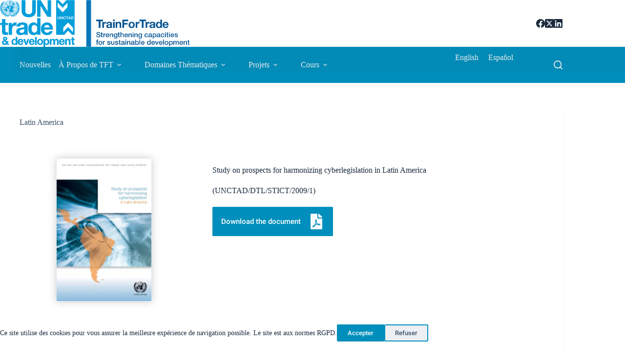

--- FILE ---
content_type: text/html; charset=UTF-8
request_url: https://tft.unctad.org/fr/publications-fr/autres-publications/latin-america/
body_size: 23257
content:
<!doctype html>
<html lang="fr-FR">
<head>
	
	<meta charset="UTF-8">
	<meta name="viewport" content="width=device-width, initial-scale=1, maximum-scale=5, viewport-fit=cover">
	<link rel="profile" href="https://gmpg.org/xfn/11">

	<title>Latin America &#8211; TrainforTrade</title>
<meta name='robots' content='max-image-preview:large' />
<link rel="alternate" hreflang="en" href="https://tft.unctad.org/publications/other-publications/latin-america/" />
<link rel="alternate" hreflang="fr" href="https://tft.unctad.org/fr/publications-fr/autres-publications/latin-america/" />
<link rel="alternate" hreflang="es" href="https://tft.unctad.org/es/publicaciones/otras-publicaciones/latin-america/" />
<link rel="alternate" hreflang="x-default" href="https://tft.unctad.org/publications/other-publications/latin-america/" />
<meta property="og:type" content="article">
<meta property="og:title" content="Latin America">
<meta property="og:description" content="Study on prospects for harmonizing cyberlegislation in Latin America (UNCTAD/DTL/STICT/2009/1)">
<meta property="og:image" content="https://tft.unctad.org/wp-content/uploads/2022/11/Latin-America.jpeg">
<meta property="og:image:width" content="424">
<meta property="og:image:height" content="600">
<meta property="og:url" content="https://tft.unctad.org/fr/publications-fr/autres-publications/latin-america/">
<meta property="og:site_name" content="TrainforTrade">
<meta property="article:published_time" content="2010-05-01T16:28:27+00:00">
<meta property="article:modified_time" content="2022-11-29T07:32:24+00:00">
<meta property="og:updated_time" content="2022-11-29T07:32:24+00:00">
<meta property="article:section" content="Autres Publications">
<meta name="twitter:title" content="Latin America">
<meta name="twitter:description" content="Study on prospects for harmonizing cyberlegislation in Latin America (UNCTAD/DTL/STICT/2009/1)">
<meta name="twitter:card" content="summary_large_image">
<meta name="twitter:image" content="https://tft.unctad.org/wp-content/uploads/2022/11/Latin-America.jpeg">
<link rel="alternate" type="application/rss+xml" title="TrainforTrade &raquo; Flux" href="https://tft.unctad.org/fr/feed/" />
<link rel="alternate" type="application/rss+xml" title="TrainforTrade &raquo; Flux des commentaires" href="https://tft.unctad.org/fr/comments/feed/" />
<link rel="alternate" type="text/calendar" title="TrainforTrade &raquo; Flux iCal" href="https://tft.unctad.org/fr/events/?ical=1" />
<link rel="alternate" type="application/rss+xml" title="TrainforTrade &raquo; Latin America Flux des commentaires" href="https://tft.unctad.org/fr/publications-fr/autres-publications/latin-america/feed/" />
<link rel="alternate" title="oEmbed (JSON)" type="application/json+oembed" href="https://tft.unctad.org/fr/wp-json/oembed/1.0/embed?url=https%3A%2F%2Ftft.unctad.org%2Ffr%2Fpublications-fr%2Fautres-publications%2Flatin-america%2F" />
<link rel="alternate" title="oEmbed (XML)" type="text/xml+oembed" href="https://tft.unctad.org/fr/wp-json/oembed/1.0/embed?url=https%3A%2F%2Ftft.unctad.org%2Ffr%2Fpublications-fr%2Fautres-publications%2Flatin-america%2F&#038;format=xml" />
<style id='wp-img-auto-sizes-contain-inline-css'>
img:is([sizes=auto i],[sizes^="auto," i]){contain-intrinsic-size:3000px 1500px}
/*# sourceURL=wp-img-auto-sizes-contain-inline-css */
</style>
<link rel='stylesheet' id='wp-block-library-css' href='https://tft.unctad.org/wp-includes/css/dist/block-library/style.min.css?ver=6.9' media='all' />
<style id='ab-animate-style-inline-css'>
/*!**********************************************************************************************************************************************************************************************************************************************!*\
  !*** css ./node_modules/css-loader/dist/cjs.js??ruleSet[1].rules[4].use[1]!./node_modules/postcss-loader/dist/cjs.js??ruleSet[1].rules[4].use[2]!./node_modules/sass-loader/dist/cjs.js??ruleSet[1].rules[4].use[3]!./src/styles/style.scss ***!
  \**********************************************************************************************************************************************************************************************************************************************/
/**
 * The following styles get applied both on the front and in the editor.
 */
.wp-block-ab-animate {
  animation-duration: 1s;
  animation-fill-mode: both;
}
.wp-block-ab-animate.ab-is-hidden {
  opacity: 0;
}

.wp-block-ab-animate[data-scroll-class^=fadeIn],
.wp-block-ab-animate[data-scroll-class^=bounceIn],
.wp-block-ab-animate[data-scroll-class^=flipIn],
.wp-block-ab-animate[data-scroll-class^=slideIn],
.wp-block-ab-animate[data-scroll-class^=zoomIn],
.wp-block-ab-animate[data-scroll-class=rollIn],
.wp-block-ab-animate[data-scroll-class=jackInTheBox] {
  opacity: 0;
}

.wp-block-ab-animate.ab-is-hidden.ab-animation-end {
  opacity: 1;
}

/*# sourceMappingURL=style-index.css.map*/
/*# sourceURL=https://tft.unctad.org/wp-content/plugins/animated-blocks/build/style-index.css */
</style>
<style id='filebird-block-filebird-gallery-style-inline-css'>
ul.filebird-block-filebird-gallery{margin:auto!important;padding:0!important;width:100%}ul.filebird-block-filebird-gallery.layout-grid{display:grid;grid-gap:20px;align-items:stretch;grid-template-columns:repeat(var(--columns),1fr);justify-items:stretch}ul.filebird-block-filebird-gallery.layout-grid li img{border:1px solid #ccc;box-shadow:2px 2px 6px 0 rgba(0,0,0,.3);height:100%;max-width:100%;-o-object-fit:cover;object-fit:cover;width:100%}ul.filebird-block-filebird-gallery.layout-masonry{-moz-column-count:var(--columns);-moz-column-gap:var(--space);column-gap:var(--space);-moz-column-width:var(--min-width);columns:var(--min-width) var(--columns);display:block;overflow:auto}ul.filebird-block-filebird-gallery.layout-masonry li{margin-bottom:var(--space)}ul.filebird-block-filebird-gallery li{list-style:none}ul.filebird-block-filebird-gallery li figure{height:100%;margin:0;padding:0;position:relative;width:100%}ul.filebird-block-filebird-gallery li figure figcaption{background:linear-gradient(0deg,rgba(0,0,0,.7),rgba(0,0,0,.3) 70%,transparent);bottom:0;box-sizing:border-box;color:#fff;font-size:.8em;margin:0;max-height:100%;overflow:auto;padding:3em .77em .7em;position:absolute;text-align:center;width:100%;z-index:2}ul.filebird-block-filebird-gallery li figure figcaption a{color:inherit}

/*# sourceURL=https://tft.unctad.org/wp-content/plugins/filebird/blocks/filebird-gallery/build/style-index.css */
</style>
<link rel='stylesheet' id='ab-animate-css' href='https://tft.unctad.org/wp-content/plugins/animated-blocks/assets/css/animate.min.css?ver=1704981443' media='all' />
<style id='global-styles-inline-css'>
:root{--wp--preset--aspect-ratio--square: 1;--wp--preset--aspect-ratio--4-3: 4/3;--wp--preset--aspect-ratio--3-4: 3/4;--wp--preset--aspect-ratio--3-2: 3/2;--wp--preset--aspect-ratio--2-3: 2/3;--wp--preset--aspect-ratio--16-9: 16/9;--wp--preset--aspect-ratio--9-16: 9/16;--wp--preset--color--black: #000000;--wp--preset--color--cyan-bluish-gray: #abb8c3;--wp--preset--color--white: #ffffff;--wp--preset--color--pale-pink: #f78da7;--wp--preset--color--vivid-red: #cf2e2e;--wp--preset--color--luminous-vivid-orange: #ff6900;--wp--preset--color--luminous-vivid-amber: #fcb900;--wp--preset--color--light-green-cyan: #7bdcb5;--wp--preset--color--vivid-green-cyan: #00d084;--wp--preset--color--pale-cyan-blue: #8ed1fc;--wp--preset--color--vivid-cyan-blue: #0693e3;--wp--preset--color--vivid-purple: #9b51e0;--wp--preset--color--palette-color-1: var(--theme-palette-color-1, #008fbc);--wp--preset--color--palette-color-2: var(--theme-palette-color-2, #15d5ed);--wp--preset--color--palette-color-3: var(--theme-palette-color-3, #3A4F66);--wp--preset--color--palette-color-4: var(--theme-palette-color-4, #192a3d);--wp--preset--color--palette-color-5: var(--theme-palette-color-5, #E1E8ED);--wp--preset--color--palette-color-6: var(--theme-palette-color-6, #f2f5f7);--wp--preset--color--palette-color-7: var(--theme-palette-color-7, #FAFBFC);--wp--preset--color--palette-color-8: var(--theme-palette-color-8, #ffffff);--wp--preset--color--kb-palette-1: #6f0a00;--wp--preset--color--kb-palette-12: #28c776;--wp--preset--color--kb-palette-2: #c98200;--wp--preset--color--kb-palette-3: #cf3779;--wp--preset--color--kb-palette-4: #63549e;--wp--preset--color--kb-palette-5: #6ebed0;--wp--preset--gradient--vivid-cyan-blue-to-vivid-purple: linear-gradient(135deg,rgb(6,147,227) 0%,rgb(155,81,224) 100%);--wp--preset--gradient--light-green-cyan-to-vivid-green-cyan: linear-gradient(135deg,rgb(122,220,180) 0%,rgb(0,208,130) 100%);--wp--preset--gradient--luminous-vivid-amber-to-luminous-vivid-orange: linear-gradient(135deg,rgb(252,185,0) 0%,rgb(255,105,0) 100%);--wp--preset--gradient--luminous-vivid-orange-to-vivid-red: linear-gradient(135deg,rgb(255,105,0) 0%,rgb(207,46,46) 100%);--wp--preset--gradient--very-light-gray-to-cyan-bluish-gray: linear-gradient(135deg,rgb(238,238,238) 0%,rgb(169,184,195) 100%);--wp--preset--gradient--cool-to-warm-spectrum: linear-gradient(135deg,rgb(74,234,220) 0%,rgb(151,120,209) 20%,rgb(207,42,186) 40%,rgb(238,44,130) 60%,rgb(251,105,98) 80%,rgb(254,248,76) 100%);--wp--preset--gradient--blush-light-purple: linear-gradient(135deg,rgb(255,206,236) 0%,rgb(152,150,240) 100%);--wp--preset--gradient--blush-bordeaux: linear-gradient(135deg,rgb(254,205,165) 0%,rgb(254,45,45) 50%,rgb(107,0,62) 100%);--wp--preset--gradient--luminous-dusk: linear-gradient(135deg,rgb(255,203,112) 0%,rgb(199,81,192) 50%,rgb(65,88,208) 100%);--wp--preset--gradient--pale-ocean: linear-gradient(135deg,rgb(255,245,203) 0%,rgb(182,227,212) 50%,rgb(51,167,181) 100%);--wp--preset--gradient--electric-grass: linear-gradient(135deg,rgb(202,248,128) 0%,rgb(113,206,126) 100%);--wp--preset--gradient--midnight: linear-gradient(135deg,rgb(2,3,129) 0%,rgb(40,116,252) 100%);--wp--preset--gradient--juicy-peach: linear-gradient(to right, #ffecd2 0%, #fcb69f 100%);--wp--preset--gradient--young-passion: linear-gradient(to right, #ff8177 0%, #ff867a 0%, #ff8c7f 21%, #f99185 52%, #cf556c 78%, #b12a5b 100%);--wp--preset--gradient--true-sunset: linear-gradient(to right, #fa709a 0%, #fee140 100%);--wp--preset--gradient--morpheus-den: linear-gradient(to top, #30cfd0 0%, #330867 100%);--wp--preset--gradient--plum-plate: linear-gradient(135deg, #667eea 0%, #764ba2 100%);--wp--preset--gradient--aqua-splash: linear-gradient(15deg, #13547a 0%, #80d0c7 100%);--wp--preset--gradient--love-kiss: linear-gradient(to top, #ff0844 0%, #ffb199 100%);--wp--preset--gradient--new-retrowave: linear-gradient(to top, #3b41c5 0%, #a981bb 49%, #ffc8a9 100%);--wp--preset--gradient--plum-bath: linear-gradient(to top, #cc208e 0%, #6713d2 100%);--wp--preset--gradient--high-flight: linear-gradient(to right, #0acffe 0%, #495aff 100%);--wp--preset--gradient--teen-party: linear-gradient(-225deg, #FF057C 0%, #8D0B93 50%, #321575 100%);--wp--preset--gradient--fabled-sunset: linear-gradient(-225deg, #231557 0%, #44107A 29%, #FF1361 67%, #FFF800 100%);--wp--preset--gradient--arielle-smile: radial-gradient(circle 248px at center, #16d9e3 0%, #30c7ec 47%, #46aef7 100%);--wp--preset--gradient--itmeo-branding: linear-gradient(180deg, #2af598 0%, #009efd 100%);--wp--preset--gradient--deep-blue: linear-gradient(to right, #6a11cb 0%, #2575fc 100%);--wp--preset--gradient--strong-bliss: linear-gradient(to right, #f78ca0 0%, #f9748f 19%, #fd868c 60%, #fe9a8b 100%);--wp--preset--gradient--sweet-period: linear-gradient(to top, #3f51b1 0%, #5a55ae 13%, #7b5fac 25%, #8f6aae 38%, #a86aa4 50%, #cc6b8e 62%, #f18271 75%, #f3a469 87%, #f7c978 100%);--wp--preset--gradient--purple-division: linear-gradient(to top, #7028e4 0%, #e5b2ca 100%);--wp--preset--gradient--cold-evening: linear-gradient(to top, #0c3483 0%, #a2b6df 100%, #6b8cce 100%, #a2b6df 100%);--wp--preset--gradient--mountain-rock: linear-gradient(to right, #868f96 0%, #596164 100%);--wp--preset--gradient--desert-hump: linear-gradient(to top, #c79081 0%, #dfa579 100%);--wp--preset--gradient--ethernal-constance: linear-gradient(to top, #09203f 0%, #537895 100%);--wp--preset--gradient--happy-memories: linear-gradient(-60deg, #ff5858 0%, #f09819 100%);--wp--preset--gradient--grown-early: linear-gradient(to top, #0ba360 0%, #3cba92 100%);--wp--preset--gradient--morning-salad: linear-gradient(-225deg, #B7F8DB 0%, #50A7C2 100%);--wp--preset--gradient--night-call: linear-gradient(-225deg, #AC32E4 0%, #7918F2 48%, #4801FF 100%);--wp--preset--gradient--mind-crawl: linear-gradient(-225deg, #473B7B 0%, #3584A7 51%, #30D2BE 100%);--wp--preset--gradient--angel-care: linear-gradient(-225deg, #FFE29F 0%, #FFA99F 48%, #FF719A 100%);--wp--preset--gradient--juicy-cake: linear-gradient(to top, #e14fad 0%, #f9d423 100%);--wp--preset--gradient--rich-metal: linear-gradient(to right, #d7d2cc 0%, #304352 100%);--wp--preset--gradient--mole-hall: linear-gradient(-20deg, #616161 0%, #9bc5c3 100%);--wp--preset--gradient--cloudy-knoxville: linear-gradient(120deg, #fdfbfb 0%, #ebedee 100%);--wp--preset--gradient--soft-grass: linear-gradient(to top, #c1dfc4 0%, #deecdd 100%);--wp--preset--gradient--saint-petersburg: linear-gradient(135deg, #f5f7fa 0%, #c3cfe2 100%);--wp--preset--gradient--everlasting-sky: linear-gradient(135deg, #fdfcfb 0%, #e2d1c3 100%);--wp--preset--gradient--kind-steel: linear-gradient(-20deg, #e9defa 0%, #fbfcdb 100%);--wp--preset--gradient--over-sun: linear-gradient(60deg, #abecd6 0%, #fbed96 100%);--wp--preset--gradient--premium-white: linear-gradient(to top, #d5d4d0 0%, #d5d4d0 1%, #eeeeec 31%, #efeeec 75%, #e9e9e7 100%);--wp--preset--gradient--clean-mirror: linear-gradient(45deg, #93a5cf 0%, #e4efe9 100%);--wp--preset--gradient--wild-apple: linear-gradient(to top, #d299c2 0%, #fef9d7 100%);--wp--preset--gradient--snow-again: linear-gradient(to top, #e6e9f0 0%, #eef1f5 100%);--wp--preset--gradient--confident-cloud: linear-gradient(to top, #dad4ec 0%, #dad4ec 1%, #f3e7e9 100%);--wp--preset--gradient--glass-water: linear-gradient(to top, #dfe9f3 0%, white 100%);--wp--preset--gradient--perfect-white: linear-gradient(-225deg, #E3FDF5 0%, #FFE6FA 100%);--wp--preset--font-size--small: 13px;--wp--preset--font-size--medium: 20px;--wp--preset--font-size--large: clamp(22px, 1.375rem + ((1vw - 3.2px) * 0.625), 30px);--wp--preset--font-size--x-large: clamp(30px, 1.875rem + ((1vw - 3.2px) * 1.563), 50px);--wp--preset--font-size--xx-large: clamp(45px, 2.813rem + ((1vw - 3.2px) * 2.734), 80px);--wp--preset--spacing--20: 0.44rem;--wp--preset--spacing--30: 0.67rem;--wp--preset--spacing--40: 1rem;--wp--preset--spacing--50: 1.5rem;--wp--preset--spacing--60: 2.25rem;--wp--preset--spacing--70: 3.38rem;--wp--preset--spacing--80: 5.06rem;--wp--preset--shadow--natural: 6px 6px 9px rgba(0, 0, 0, 0.2);--wp--preset--shadow--deep: 12px 12px 50px rgba(0, 0, 0, 0.4);--wp--preset--shadow--sharp: 6px 6px 0px rgba(0, 0, 0, 0.2);--wp--preset--shadow--outlined: 6px 6px 0px -3px rgb(255, 255, 255), 6px 6px rgb(0, 0, 0);--wp--preset--shadow--crisp: 6px 6px 0px rgb(0, 0, 0);}:root { --wp--style--global--content-size: var(--theme-block-max-width);--wp--style--global--wide-size: var(--theme-block-wide-max-width); }:where(body) { margin: 0; }.wp-site-blocks > .alignleft { float: left; margin-right: 2em; }.wp-site-blocks > .alignright { float: right; margin-left: 2em; }.wp-site-blocks > .aligncenter { justify-content: center; margin-left: auto; margin-right: auto; }:where(.wp-site-blocks) > * { margin-block-start: var(--theme-content-spacing); margin-block-end: 0; }:where(.wp-site-blocks) > :first-child { margin-block-start: 0; }:where(.wp-site-blocks) > :last-child { margin-block-end: 0; }:root { --wp--style--block-gap: var(--theme-content-spacing); }:root :where(.is-layout-flow) > :first-child{margin-block-start: 0;}:root :where(.is-layout-flow) > :last-child{margin-block-end: 0;}:root :where(.is-layout-flow) > *{margin-block-start: var(--theme-content-spacing);margin-block-end: 0;}:root :where(.is-layout-constrained) > :first-child{margin-block-start: 0;}:root :where(.is-layout-constrained) > :last-child{margin-block-end: 0;}:root :where(.is-layout-constrained) > *{margin-block-start: var(--theme-content-spacing);margin-block-end: 0;}:root :where(.is-layout-flex){gap: var(--theme-content-spacing);}:root :where(.is-layout-grid){gap: var(--theme-content-spacing);}.is-layout-flow > .alignleft{float: left;margin-inline-start: 0;margin-inline-end: 2em;}.is-layout-flow > .alignright{float: right;margin-inline-start: 2em;margin-inline-end: 0;}.is-layout-flow > .aligncenter{margin-left: auto !important;margin-right: auto !important;}.is-layout-constrained > .alignleft{float: left;margin-inline-start: 0;margin-inline-end: 2em;}.is-layout-constrained > .alignright{float: right;margin-inline-start: 2em;margin-inline-end: 0;}.is-layout-constrained > .aligncenter{margin-left: auto !important;margin-right: auto !important;}.is-layout-constrained > :where(:not(.alignleft):not(.alignright):not(.alignfull)){max-width: var(--wp--style--global--content-size);margin-left: auto !important;margin-right: auto !important;}.is-layout-constrained > .alignwide{max-width: var(--wp--style--global--wide-size);}body .is-layout-flex{display: flex;}.is-layout-flex{flex-wrap: wrap;align-items: center;}.is-layout-flex > :is(*, div){margin: 0;}body .is-layout-grid{display: grid;}.is-layout-grid > :is(*, div){margin: 0;}body{padding-top: 0px;padding-right: 0px;padding-bottom: 0px;padding-left: 0px;}:root :where(.wp-element-button, .wp-block-button__link){font-style: inherit;font-weight: inherit;letter-spacing: inherit;text-transform: inherit;}.has-black-color{color: var(--wp--preset--color--black) !important;}.has-cyan-bluish-gray-color{color: var(--wp--preset--color--cyan-bluish-gray) !important;}.has-white-color{color: var(--wp--preset--color--white) !important;}.has-pale-pink-color{color: var(--wp--preset--color--pale-pink) !important;}.has-vivid-red-color{color: var(--wp--preset--color--vivid-red) !important;}.has-luminous-vivid-orange-color{color: var(--wp--preset--color--luminous-vivid-orange) !important;}.has-luminous-vivid-amber-color{color: var(--wp--preset--color--luminous-vivid-amber) !important;}.has-light-green-cyan-color{color: var(--wp--preset--color--light-green-cyan) !important;}.has-vivid-green-cyan-color{color: var(--wp--preset--color--vivid-green-cyan) !important;}.has-pale-cyan-blue-color{color: var(--wp--preset--color--pale-cyan-blue) !important;}.has-vivid-cyan-blue-color{color: var(--wp--preset--color--vivid-cyan-blue) !important;}.has-vivid-purple-color{color: var(--wp--preset--color--vivid-purple) !important;}.has-palette-color-1-color{color: var(--wp--preset--color--palette-color-1) !important;}.has-palette-color-2-color{color: var(--wp--preset--color--palette-color-2) !important;}.has-palette-color-3-color{color: var(--wp--preset--color--palette-color-3) !important;}.has-palette-color-4-color{color: var(--wp--preset--color--palette-color-4) !important;}.has-palette-color-5-color{color: var(--wp--preset--color--palette-color-5) !important;}.has-palette-color-6-color{color: var(--wp--preset--color--palette-color-6) !important;}.has-palette-color-7-color{color: var(--wp--preset--color--palette-color-7) !important;}.has-palette-color-8-color{color: var(--wp--preset--color--palette-color-8) !important;}.has-kb-palette-1-color{color: var(--wp--preset--color--kb-palette-1) !important;}.has-kb-palette-12-color{color: var(--wp--preset--color--kb-palette-12) !important;}.has-kb-palette-2-color{color: var(--wp--preset--color--kb-palette-2) !important;}.has-kb-palette-3-color{color: var(--wp--preset--color--kb-palette-3) !important;}.has-kb-palette-4-color{color: var(--wp--preset--color--kb-palette-4) !important;}.has-kb-palette-5-color{color: var(--wp--preset--color--kb-palette-5) !important;}.has-black-background-color{background-color: var(--wp--preset--color--black) !important;}.has-cyan-bluish-gray-background-color{background-color: var(--wp--preset--color--cyan-bluish-gray) !important;}.has-white-background-color{background-color: var(--wp--preset--color--white) !important;}.has-pale-pink-background-color{background-color: var(--wp--preset--color--pale-pink) !important;}.has-vivid-red-background-color{background-color: var(--wp--preset--color--vivid-red) !important;}.has-luminous-vivid-orange-background-color{background-color: var(--wp--preset--color--luminous-vivid-orange) !important;}.has-luminous-vivid-amber-background-color{background-color: var(--wp--preset--color--luminous-vivid-amber) !important;}.has-light-green-cyan-background-color{background-color: var(--wp--preset--color--light-green-cyan) !important;}.has-vivid-green-cyan-background-color{background-color: var(--wp--preset--color--vivid-green-cyan) !important;}.has-pale-cyan-blue-background-color{background-color: var(--wp--preset--color--pale-cyan-blue) !important;}.has-vivid-cyan-blue-background-color{background-color: var(--wp--preset--color--vivid-cyan-blue) !important;}.has-vivid-purple-background-color{background-color: var(--wp--preset--color--vivid-purple) !important;}.has-palette-color-1-background-color{background-color: var(--wp--preset--color--palette-color-1) !important;}.has-palette-color-2-background-color{background-color: var(--wp--preset--color--palette-color-2) !important;}.has-palette-color-3-background-color{background-color: var(--wp--preset--color--palette-color-3) !important;}.has-palette-color-4-background-color{background-color: var(--wp--preset--color--palette-color-4) !important;}.has-palette-color-5-background-color{background-color: var(--wp--preset--color--palette-color-5) !important;}.has-palette-color-6-background-color{background-color: var(--wp--preset--color--palette-color-6) !important;}.has-palette-color-7-background-color{background-color: var(--wp--preset--color--palette-color-7) !important;}.has-palette-color-8-background-color{background-color: var(--wp--preset--color--palette-color-8) !important;}.has-kb-palette-1-background-color{background-color: var(--wp--preset--color--kb-palette-1) !important;}.has-kb-palette-12-background-color{background-color: var(--wp--preset--color--kb-palette-12) !important;}.has-kb-palette-2-background-color{background-color: var(--wp--preset--color--kb-palette-2) !important;}.has-kb-palette-3-background-color{background-color: var(--wp--preset--color--kb-palette-3) !important;}.has-kb-palette-4-background-color{background-color: var(--wp--preset--color--kb-palette-4) !important;}.has-kb-palette-5-background-color{background-color: var(--wp--preset--color--kb-palette-5) !important;}.has-black-border-color{border-color: var(--wp--preset--color--black) !important;}.has-cyan-bluish-gray-border-color{border-color: var(--wp--preset--color--cyan-bluish-gray) !important;}.has-white-border-color{border-color: var(--wp--preset--color--white) !important;}.has-pale-pink-border-color{border-color: var(--wp--preset--color--pale-pink) !important;}.has-vivid-red-border-color{border-color: var(--wp--preset--color--vivid-red) !important;}.has-luminous-vivid-orange-border-color{border-color: var(--wp--preset--color--luminous-vivid-orange) !important;}.has-luminous-vivid-amber-border-color{border-color: var(--wp--preset--color--luminous-vivid-amber) !important;}.has-light-green-cyan-border-color{border-color: var(--wp--preset--color--light-green-cyan) !important;}.has-vivid-green-cyan-border-color{border-color: var(--wp--preset--color--vivid-green-cyan) !important;}.has-pale-cyan-blue-border-color{border-color: var(--wp--preset--color--pale-cyan-blue) !important;}.has-vivid-cyan-blue-border-color{border-color: var(--wp--preset--color--vivid-cyan-blue) !important;}.has-vivid-purple-border-color{border-color: var(--wp--preset--color--vivid-purple) !important;}.has-palette-color-1-border-color{border-color: var(--wp--preset--color--palette-color-1) !important;}.has-palette-color-2-border-color{border-color: var(--wp--preset--color--palette-color-2) !important;}.has-palette-color-3-border-color{border-color: var(--wp--preset--color--palette-color-3) !important;}.has-palette-color-4-border-color{border-color: var(--wp--preset--color--palette-color-4) !important;}.has-palette-color-5-border-color{border-color: var(--wp--preset--color--palette-color-5) !important;}.has-palette-color-6-border-color{border-color: var(--wp--preset--color--palette-color-6) !important;}.has-palette-color-7-border-color{border-color: var(--wp--preset--color--palette-color-7) !important;}.has-palette-color-8-border-color{border-color: var(--wp--preset--color--palette-color-8) !important;}.has-kb-palette-1-border-color{border-color: var(--wp--preset--color--kb-palette-1) !important;}.has-kb-palette-12-border-color{border-color: var(--wp--preset--color--kb-palette-12) !important;}.has-kb-palette-2-border-color{border-color: var(--wp--preset--color--kb-palette-2) !important;}.has-kb-palette-3-border-color{border-color: var(--wp--preset--color--kb-palette-3) !important;}.has-kb-palette-4-border-color{border-color: var(--wp--preset--color--kb-palette-4) !important;}.has-kb-palette-5-border-color{border-color: var(--wp--preset--color--kb-palette-5) !important;}.has-vivid-cyan-blue-to-vivid-purple-gradient-background{background: var(--wp--preset--gradient--vivid-cyan-blue-to-vivid-purple) !important;}.has-light-green-cyan-to-vivid-green-cyan-gradient-background{background: var(--wp--preset--gradient--light-green-cyan-to-vivid-green-cyan) !important;}.has-luminous-vivid-amber-to-luminous-vivid-orange-gradient-background{background: var(--wp--preset--gradient--luminous-vivid-amber-to-luminous-vivid-orange) !important;}.has-luminous-vivid-orange-to-vivid-red-gradient-background{background: var(--wp--preset--gradient--luminous-vivid-orange-to-vivid-red) !important;}.has-very-light-gray-to-cyan-bluish-gray-gradient-background{background: var(--wp--preset--gradient--very-light-gray-to-cyan-bluish-gray) !important;}.has-cool-to-warm-spectrum-gradient-background{background: var(--wp--preset--gradient--cool-to-warm-spectrum) !important;}.has-blush-light-purple-gradient-background{background: var(--wp--preset--gradient--blush-light-purple) !important;}.has-blush-bordeaux-gradient-background{background: var(--wp--preset--gradient--blush-bordeaux) !important;}.has-luminous-dusk-gradient-background{background: var(--wp--preset--gradient--luminous-dusk) !important;}.has-pale-ocean-gradient-background{background: var(--wp--preset--gradient--pale-ocean) !important;}.has-electric-grass-gradient-background{background: var(--wp--preset--gradient--electric-grass) !important;}.has-midnight-gradient-background{background: var(--wp--preset--gradient--midnight) !important;}.has-juicy-peach-gradient-background{background: var(--wp--preset--gradient--juicy-peach) !important;}.has-young-passion-gradient-background{background: var(--wp--preset--gradient--young-passion) !important;}.has-true-sunset-gradient-background{background: var(--wp--preset--gradient--true-sunset) !important;}.has-morpheus-den-gradient-background{background: var(--wp--preset--gradient--morpheus-den) !important;}.has-plum-plate-gradient-background{background: var(--wp--preset--gradient--plum-plate) !important;}.has-aqua-splash-gradient-background{background: var(--wp--preset--gradient--aqua-splash) !important;}.has-love-kiss-gradient-background{background: var(--wp--preset--gradient--love-kiss) !important;}.has-new-retrowave-gradient-background{background: var(--wp--preset--gradient--new-retrowave) !important;}.has-plum-bath-gradient-background{background: var(--wp--preset--gradient--plum-bath) !important;}.has-high-flight-gradient-background{background: var(--wp--preset--gradient--high-flight) !important;}.has-teen-party-gradient-background{background: var(--wp--preset--gradient--teen-party) !important;}.has-fabled-sunset-gradient-background{background: var(--wp--preset--gradient--fabled-sunset) !important;}.has-arielle-smile-gradient-background{background: var(--wp--preset--gradient--arielle-smile) !important;}.has-itmeo-branding-gradient-background{background: var(--wp--preset--gradient--itmeo-branding) !important;}.has-deep-blue-gradient-background{background: var(--wp--preset--gradient--deep-blue) !important;}.has-strong-bliss-gradient-background{background: var(--wp--preset--gradient--strong-bliss) !important;}.has-sweet-period-gradient-background{background: var(--wp--preset--gradient--sweet-period) !important;}.has-purple-division-gradient-background{background: var(--wp--preset--gradient--purple-division) !important;}.has-cold-evening-gradient-background{background: var(--wp--preset--gradient--cold-evening) !important;}.has-mountain-rock-gradient-background{background: var(--wp--preset--gradient--mountain-rock) !important;}.has-desert-hump-gradient-background{background: var(--wp--preset--gradient--desert-hump) !important;}.has-ethernal-constance-gradient-background{background: var(--wp--preset--gradient--ethernal-constance) !important;}.has-happy-memories-gradient-background{background: var(--wp--preset--gradient--happy-memories) !important;}.has-grown-early-gradient-background{background: var(--wp--preset--gradient--grown-early) !important;}.has-morning-salad-gradient-background{background: var(--wp--preset--gradient--morning-salad) !important;}.has-night-call-gradient-background{background: var(--wp--preset--gradient--night-call) !important;}.has-mind-crawl-gradient-background{background: var(--wp--preset--gradient--mind-crawl) !important;}.has-angel-care-gradient-background{background: var(--wp--preset--gradient--angel-care) !important;}.has-juicy-cake-gradient-background{background: var(--wp--preset--gradient--juicy-cake) !important;}.has-rich-metal-gradient-background{background: var(--wp--preset--gradient--rich-metal) !important;}.has-mole-hall-gradient-background{background: var(--wp--preset--gradient--mole-hall) !important;}.has-cloudy-knoxville-gradient-background{background: var(--wp--preset--gradient--cloudy-knoxville) !important;}.has-soft-grass-gradient-background{background: var(--wp--preset--gradient--soft-grass) !important;}.has-saint-petersburg-gradient-background{background: var(--wp--preset--gradient--saint-petersburg) !important;}.has-everlasting-sky-gradient-background{background: var(--wp--preset--gradient--everlasting-sky) !important;}.has-kind-steel-gradient-background{background: var(--wp--preset--gradient--kind-steel) !important;}.has-over-sun-gradient-background{background: var(--wp--preset--gradient--over-sun) !important;}.has-premium-white-gradient-background{background: var(--wp--preset--gradient--premium-white) !important;}.has-clean-mirror-gradient-background{background: var(--wp--preset--gradient--clean-mirror) !important;}.has-wild-apple-gradient-background{background: var(--wp--preset--gradient--wild-apple) !important;}.has-snow-again-gradient-background{background: var(--wp--preset--gradient--snow-again) !important;}.has-confident-cloud-gradient-background{background: var(--wp--preset--gradient--confident-cloud) !important;}.has-glass-water-gradient-background{background: var(--wp--preset--gradient--glass-water) !important;}.has-perfect-white-gradient-background{background: var(--wp--preset--gradient--perfect-white) !important;}.has-small-font-size{font-size: var(--wp--preset--font-size--small) !important;}.has-medium-font-size{font-size: var(--wp--preset--font-size--medium) !important;}.has-large-font-size{font-size: var(--wp--preset--font-size--large) !important;}.has-x-large-font-size{font-size: var(--wp--preset--font-size--x-large) !important;}.has-xx-large-font-size{font-size: var(--wp--preset--font-size--xx-large) !important;}
:root :where(.wp-block-pullquote){font-size: clamp(0.984em, 0.984rem + ((1vw - 0.2em) * 0.645), 1.5em);line-height: 1.6;}
/*# sourceURL=global-styles-inline-css */
</style>
<link rel='stylesheet' id='wpml-legacy-horizontal-list-0-css' href='https://tft.unctad.org/wp-content/plugins/sitepress-multilingual-cms/templates/language-switchers/legacy-list-horizontal/style.min.css?ver=1' media='all' />
<link rel='stylesheet' id='wpml-legacy-vertical-list-0-css' href='https://tft.unctad.org/wp-content/plugins/sitepress-multilingual-cms/templates/language-switchers/legacy-list-vertical/style.min.css?ver=1' media='all' />
<link rel='stylesheet' id='wpml-menu-item-0-css' href='https://tft.unctad.org/wp-content/plugins/sitepress-multilingual-cms/templates/language-switchers/menu-item/style.min.css?ver=1' media='all' />
<link rel='stylesheet' id='h5p-plugin-styles-css' href='https://tft.unctad.org/wp-content/plugins/h5p/h5p-php-library/styles/h5p.css?ver=1.16.2' media='all' />
<link rel='stylesheet' id='cms-navigation-style-base-css' href='https://tft.unctad.org/wp-content/plugins/wpml-cms-nav/res/css/cms-navigation-base.css?ver=1.5.6' media='screen' />
<link rel='stylesheet' id='cms-navigation-style-css' href='https://tft.unctad.org/wp-content/plugins/wpml-cms-nav/res/css/cms-navigation.css?ver=1.5.6' media='screen' />
<link rel='stylesheet' id='parent-style-css' href='https://tft.unctad.org/wp-content/themes/blocksy/style.css?ver=6.9' media='all' />
<link rel='stylesheet' id='blocksy-fonts-font-source-google-css' href='https://tft.unctad.org/wp-content/uploads/fonts/aac8855fadf88bb52f3e9645375c9e17/font.css?v=1669230275' media='all' />
<link rel='stylesheet' id='ct-main-styles-css' href='https://tft.unctad.org/wp-content/themes/blocksy/static/bundle/main.min.css?ver=2.1.23' media='all' />
<link rel='stylesheet' id='ct-page-title-styles-css' href='https://tft.unctad.org/wp-content/themes/blocksy/static/bundle/page-title.min.css?ver=2.1.23' media='all' />
<link rel='stylesheet' id='ct-tribe-events-styles-css' href='https://tft.unctad.org/wp-content/themes/blocksy/static/bundle/tribe-events.min.css?ver=2.1.23' media='all' />
<link rel='stylesheet' id='ct-share-box-styles-css' href='https://tft.unctad.org/wp-content/themes/blocksy/static/bundle/share-box.min.css?ver=2.1.23' media='all' />
<link rel='stylesheet' id='kadence-blocks-rowlayout-css' href='https://tft.unctad.org/wp-content/plugins/kadence-blocks/dist/style-blocks-rowlayout.css?ver=3.5.29' media='all' />
<link rel='stylesheet' id='kadence-blocks-column-css' href='https://tft.unctad.org/wp-content/plugins/kadence-blocks/dist/style-blocks-column.css?ver=3.5.29' media='all' />
<link rel='stylesheet' id='kadence-blocks-image-css' href='https://tft.unctad.org/wp-content/plugins/kadence-blocks/dist/style-blocks-image.css?ver=3.5.29' media='all' />
<link rel='stylesheet' id='kadence-blocks-advancedbtn-css' href='https://tft.unctad.org/wp-content/plugins/kadence-blocks/dist/style-blocks-advancedbtn.css?ver=3.5.29' media='all' />
<link rel='stylesheet' id='kb-button-deprecated-styles-css' href='https://tft.unctad.org/wp-content/plugins/kadence-blocks/includes/assets/css/kb-button-deprecated-style.min.css?ver=3.5.29' media='all' />
<style id='kadence-blocks-global-variables-inline-css'>
:root {--global-kb-font-size-sm:clamp(0.8rem, 0.73rem + 0.217vw, 0.9rem);--global-kb-font-size-md:clamp(1.1rem, 0.995rem + 0.326vw, 1.25rem);--global-kb-font-size-lg:clamp(1.75rem, 1.576rem + 0.543vw, 2rem);--global-kb-font-size-xl:clamp(2.25rem, 1.728rem + 1.63vw, 3rem);--global-kb-font-size-xxl:clamp(2.5rem, 1.456rem + 3.26vw, 4rem);--global-kb-font-size-xxxl:clamp(2.75rem, 0.489rem + 7.065vw, 6rem);}:root {--global-palette1: #3182CE;--global-palette2: #2B6CB0;--global-palette3: #1A202C;--global-palette4: #2D3748;--global-palette5: #4A5568;--global-palette6: #718096;--global-palette7: #EDF2F7;--global-palette8: #F7FAFC;--global-palette9: #ffffff;}
/*# sourceURL=kadence-blocks-global-variables-inline-css */
</style>
<style id='kadence_blocks_css-inline-css'>
#kt-layout-id_13bcf4-9e > .kt-row-column-wrap{padding-top:var( --global-kb-row-default-top, 25px );padding-bottom:var( --global-kb-row-default-bottom, 25px );padding-top:32px;padding-bottom:32px;grid-template-columns:minmax(0, 1fr) minmax(0, 2fr);}#kt-layout-id_13bcf4-9e .kt-row-layout-bottom-sep{height:20px;}#kt-layout-id_13bcf4-9e .kt-row-layout-top-sep{height:20px;}#kt-layout-id_13bcf4-9e .kt-row-layout-top-sep svg{width:100%;}@media all and (max-width: 1024px){#kt-layout-id_13bcf4-9e > .kt-row-column-wrap{grid-template-columns:repeat(2, minmax(0, 1fr));}}@media all and (max-width: 767px){#kt-layout-id_13bcf4-9e > .kt-row-column-wrap{grid-template-columns:minmax(0, 1fr);}}.kadence-column_6dd844-5e > .kt-inside-inner-col{display:flex;}.kadence-column_6dd844-5e > .kt-inside-inner-col{column-gap:var(--global-kb-gap-sm, 1rem);}.kadence-column_6dd844-5e > .kt-inside-inner-col{flex-direction:column;justify-content:flex-start;}.kadence-column_6dd844-5e > .kt-inside-inner-col > .aligncenter{width:100%;}.kt-row-column-wrap > .kadence-column_6dd844-5e{align-self:flex-start;}.kt-inner-column-height-full:not(.kt-has-1-columns) > .wp-block-kadence-column.kadence-column_6dd844-5e{align-self:auto;}.kt-inner-column-height-full:not(.kt-has-1-columns) > .wp-block-kadence-column.kadence-column_6dd844-5e > .kt-inside-inner-col{flex-direction:column;justify-content:flex-start;}.kadence-column_6dd844-5e{text-align:center;}@media all and (max-width: 1024px){.kt-row-column-wrap > .kadence-column_6dd844-5e{align-self:flex-start;}}@media all and (max-width: 1024px){.kt-inner-column-height-full:not(.kt-has-1-columns) > .wp-block-kadence-column.kadence-column_6dd844-5e{align-self:auto;}}@media all and (max-width: 1024px){.kt-inner-column-height-full:not(.kt-has-1-columns) > .wp-block-kadence-column.kadence-column_6dd844-5e > .kt-inside-inner-col{flex-direction:column;justify-content:flex-start;}}@media all and (max-width: 1024px){.kadence-column_6dd844-5e > .kt-inside-inner-col{flex-direction:column;justify-content:flex-start;}}@media all and (max-width: 767px){.kt-row-column-wrap > .kadence-column_6dd844-5e{align-self:flex-start;}.kt-inner-column-height-full:not(.kt-has-1-columns) > .wp-block-kadence-column.kadence-column_6dd844-5e{align-self:auto;}.kt-inner-column-height-full:not(.kt-has-1-columns) > .wp-block-kadence-column.kadence-column_6dd844-5e > .kt-inside-inner-col{flex-direction:column;justify-content:flex-start;}.kadence-column_6dd844-5e > .kt-inside-inner-col{flex-direction:column;justify-content:flex-start;}}.kb-image_742f21-ee.kb-image-is-ratio-size, .kb-image_742f21-ee .kb-image-is-ratio-size{max-width:196px;width:100%;}.wp-block-kadence-column > .kt-inside-inner-col > .kb-image_742f21-ee.kb-image-is-ratio-size, .wp-block-kadence-column > .kt-inside-inner-col > .kb-image_742f21-ee .kb-image-is-ratio-size{align-self:unset;}.kb-image_742f21-ee figure{max-width:196px;}.kb-image_742f21-ee .image-is-svg, .kb-image_742f21-ee .image-is-svg img{width:100%;}.kb-image_742f21-ee .kb-image-has-overlay:after{opacity:0.3;}.kb-image_742f21-ee img.kb-img, .kb-image_742f21-ee .kb-img img{border-style:solid;border-color:var(--theme-palette-color-5, #E1E8ED);border-top-width:1px;border-right-width:1px;border-bottom-width:1px;border-left-width:1px;filter:drop-shadow(0px 0px 8px rgba(0, 0, 0, 0.2));}.kadence-column_3573ee-67 > .kt-inside-inner-col{display:flex;}.kadence-column_3573ee-67 > .kt-inside-inner-col{padding-top:16px;padding-bottom:16px;padding-left:16px;padding-right:16px;}.kadence-column_3573ee-67 > .kt-inside-inner-col,.kadence-column_3573ee-67 > .kt-inside-inner-col:before{border-top-left-radius:0px;border-top-right-radius:0px;border-bottom-right-radius:0px;border-bottom-left-radius:0px;}.kadence-column_3573ee-67 > .kt-inside-inner-col{column-gap:var(--global-kb-gap-sm, 1rem);}.kadence-column_3573ee-67 > .kt-inside-inner-col{flex-direction:column;justify-content:flex-start;align-items:space-evenly;}.kadence-column_3573ee-67 > .kt-inside-inner-col > .kb-image-is-ratio-size{align-self:stretch;}.kadence-column_3573ee-67 > .kt-inside-inner-col > .wp-block-kadence-advancedgallery{align-self:stretch;}.kadence-column_3573ee-67 > .kt-inside-inner-col > .aligncenter{width:100%;}.kt-row-column-wrap > .kadence-column_3573ee-67{align-self:flex-start;}.kt-inner-column-height-full:not(.kt-has-1-columns) > .wp-block-kadence-column.kadence-column_3573ee-67{align-self:auto;}.kt-inner-column-height-full:not(.kt-has-1-columns) > .wp-block-kadence-column.kadence-column_3573ee-67 > .kt-inside-inner-col{flex-direction:column;justify-content:flex-start;}@media all and (max-width: 1024px){.kt-row-column-wrap > .kadence-column_3573ee-67{align-self:flex-start;}}@media all and (max-width: 1024px){.kt-inner-column-height-full:not(.kt-has-1-columns) > .wp-block-kadence-column.kadence-column_3573ee-67{align-self:auto;}}@media all and (max-width: 1024px){.kt-inner-column-height-full:not(.kt-has-1-columns) > .wp-block-kadence-column.kadence-column_3573ee-67 > .kt-inside-inner-col{flex-direction:column;justify-content:flex-start;}}@media all and (max-width: 1024px){.kadence-column_3573ee-67 > .kt-inside-inner-col{flex-direction:column;justify-content:flex-start;align-items:space-evenly;}}@media all and (max-width: 767px){.kt-row-column-wrap > .kadence-column_3573ee-67{align-self:flex-start;}.kt-inner-column-height-full:not(.kt-has-1-columns) > .wp-block-kadence-column.kadence-column_3573ee-67{align-self:auto;}.kt-inner-column-height-full:not(.kt-has-1-columns) > .wp-block-kadence-column.kadence-column_3573ee-67 > .kt-inside-inner-col{flex-direction:column;justify-content:flex-start;}.kadence-column_3573ee-67 > .kt-inside-inner-col{flex-direction:column;justify-content:flex-start;align-items:space-evenly;}}.wp-block-kadence-advancedbtn.kb-btns_81c620-93{justify-content:flex-start;}.kt-btns_81c620-93 .kt-btn-wrap-0{margin-right:5px;}.wp-block-kadence-advancedbtn.kt-btns_81c620-93 .kt-btn-wrap-0 .kt-button{color:var(--theme-palette-color-8, #ffffff);font-size:nonepx;background:var(--theme-palette-color-1, #008fbc);border-color:var(--theme-palette-color-1, #008fbc);border-style:solid;}.wp-block-kadence-advancedbtn.kt-btns_81c620-93 .kt-btn-wrap-0 .kt-button:hover, .wp-block-kadence-advancedbtn.kt-btns_81c620-93 .kt-btn-wrap-0 .kt-button:focus{color:var(--theme-palette-color-1, #008fbc);border-color:var(--theme-palette-color-1, #008fbc);box-shadow:0px 3px 3px 1px var(--theme-palette-color-5, #e1e8ed);}.wp-block-kadence-advancedbtn.kt-btns_81c620-93 .kt-btn-wrap-0 .kt-button::before{display:none;}.wp-block-kadence-advancedbtn.kt-btns_81c620-93 .kt-btn-wrap-0 .kt-button:hover, .wp-block-kadence-advancedbtn.kt-btns_81c620-93 .kt-btn-wrap-0 .kt-button:focus{background:var(--theme-palette-color-7, #FAFBFC);}.wp-block-kadence-advancedbtn.kt-btns_81c620-93 .kt-btn-wrap-0 .kt-button .kt-btn-svg-icon{color:var(--theme-palette-color-7, #FAFBFC);font-size:32px;}.wp-block-kadence-advancedbtn.kt-btns_81c620-93 .kt-btn-wrap-0 .kt-button .kt-btn-svg-icon{-webkit-transition:all .3s ease-in-out;-moz-transition:all .3s ease-in-out;transition:all .3s ease-in-out;}.wp-block-kadence-advancedbtn.kt-btns_81c620-93 .kt-btn-wrap-0 .kt-button:hover .kt-btn-svg-icon{color:var(--theme-palette-color-1, #008fbc);}.kt-btns_81c620-93 .kt-btn-wrap-0 .kt-btn-svg-icon{padding-top:8px;padding-bottom:8px;}
/*# sourceURL=kadence_blocks_css-inline-css */
</style>
<style id="kadence_blocks_palette_css">:root .has-kb-palette-1-color{color:#6f0a00}:root .has-kb-palette-1-background-color{background-color:#6f0a00}:root .has-kb-palette-12-color{color:#28c776}:root .has-kb-palette-12-background-color{background-color:#28c776}:root .has-kb-palette-2-color{color:#c98200}:root .has-kb-palette-2-background-color{background-color:#c98200}:root .has-kb-palette-3-color{color:#cf3779}:root .has-kb-palette-3-background-color{background-color:#cf3779}:root .has-kb-palette-4-color{color:#63549e}:root .has-kb-palette-4-background-color{background-color:#63549e}:root .has-kb-palette-5-color{color:#6ebed0}:root .has-kb-palette-5-background-color{background-color:#6ebed0}</style><script id="wpml-cookie-js-extra">
var wpml_cookies = {"wp-wpml_current_language":{"value":"fr","expires":1,"path":"/"}};
var wpml_cookies = {"wp-wpml_current_language":{"value":"fr","expires":1,"path":"/"}};
//# sourceURL=wpml-cookie-js-extra
</script>
<script src="https://tft.unctad.org/wp-content/plugins/sitepress-multilingual-cms/res/js/cookies/language-cookie.js?ver=486900" id="wpml-cookie-js" defer data-wp-strategy="defer"></script>
<link rel="https://api.w.org/" href="https://tft.unctad.org/fr/wp-json/" /><link rel="alternate" title="JSON" type="application/json" href="https://tft.unctad.org/fr/wp-json/wp/v2/posts/12608" /><link rel="EditURI" type="application/rsd+xml" title="RSD" href="https://tft.unctad.org/xmlrpc.php?rsd" />
<meta name="generator" content="WordPress 6.9" />
<link rel="canonical" href="https://tft.unctad.org/publications/other-publications/latin-america/" />
<link rel='shortlink' href='https://tft.unctad.org/fr/?p=12608' />
<meta name="generator" content="WPML ver:4.8.6 stt:1,4,2;" />
<meta name="tec-api-version" content="v1"><meta name="tec-api-origin" content="https://tft.unctad.org/fr/"><link rel="alternate" href="https://tft.unctad.org/fr/wp-json/tribe/events/v1/" /><noscript><link rel='stylesheet' href='https://tft.unctad.org/wp-content/themes/blocksy/static/bundle/no-scripts.min.css' type='text/css'></noscript>
<style id="ct-main-styles-inline-css">[data-header*="type-1"] .ct-header [data-id="logo"] .site-logo-container {--logo-max-height:96px;} [data-header*="type-1"] .ct-header [data-id="logo"] .site-title {--theme-font-weight:600;--theme-font-size:25px;--theme-line-height:1.5;--theme-link-initial-color:var(--theme-palette-color-4);} [data-header*="type-1"] .ct-header [data-id="menu"] {--menu-items-spacing:16px;} [data-header*="type-1"] .ct-header [data-id="menu"] > ul > li > a {--theme-font-weight:700;--theme-text-transform:uppercase;--theme-font-size:14px;--theme-line-height:1.3;--theme-link-initial-color:var(--theme-palette-color-6);--theme-link-hover-color:var(--theme-palette-color-7);--theme-link-active-color:var(--theme-palette-color-2);} [data-header*="type-1"] .ct-header [data-id="menu"] .sub-menu .ct-menu-link {--theme-link-initial-color:var(--theme-palette-color-6);--theme-link-hover-color:var(--theme-palette-color-7);--theme-link-active-color:var(--theme-palette-color-8);--theme-font-weight:500;--theme-font-size:14px;} [data-header*="type-1"] .ct-header [data-id="menu"] .sub-menu {--dropdown-background-color:var(--theme-palette-color-1);--dropdown-background-hover-color:var(--theme-palette-color-2);--dropdown-horizontal-offset:0px;--dropdown-divider:1px solid rgba(255, 255, 255, 0.1);--theme-box-shadow:0px 10px 20px rgba(41, 51, 61, 0.1);--theme-border-radius:0px 0px 2px 2px;} [data-header*="type-1"] .ct-header [data-sticky*="yes"] [data-id="menu"] .sub-menu {--dropdown-background-color:var(--theme-palette-color-1);--dropdown-background-hover-color:var(--theme-palette-color-2);--sticky-state-dropdown-top-offset:0px;} [data-header*="type-1"] .ct-header [data-row*="middle"] {--height:64px;background-color:var(--theme-palette-color-1);background-image:none;--theme-border-top:none;--theme-border-bottom:none;--theme-box-shadow:0px 0px 6px -3px rgba(225, 232, 237, 0.5);} [data-header*="type-1"] .ct-header [data-row*="middle"] > div {--theme-border-top:none;--theme-border-bottom:none;} [data-header*="type-1"] .ct-header [data-sticky*="yes"] [data-row*="middle"] {background-color:var(--theme-palette-color-1);background-image:none;--theme-border-top:none;--theme-border-bottom:none;--theme-box-shadow:0px -4px 8px 3px rgba(225, 232, 237, 0.5);} [data-header*="type-1"] {--sticky-shrink:70;--header-height:160px;--header-sticky-height:64px;--header-sticky-offset:0px;} [data-header*="type-1"] .ct-header [data-sticky*="yes"] [data-row*="middle"] > div {--theme-border-top:none;--theme-border-bottom:none;} [data-header*="type-1"] [data-id="mobile-menu"] {--items-vertical-spacing:5px;--theme-font-weight:600;--theme-font-size:20px;--theme-link-initial-color:var(--theme-palette-color-1);--theme-link-active-color:var(--theme-palette-color-3);--mobile-menu-divider:none;} [data-header*="type-1"] #offcanvas {background-color:rgba(18, 21, 25, 0.98);--panel-content-height:100%;} [data-header*="type-1"] #offcanvas .ct-toggle-close {--toggle-button-radius:4px;} [data-header*="type-1"] [data-id="offcanvas-logo"] {--logo-max-height:50px;} [data-header*="type-1"] [data-id="search"] {--theme-icon-size:18px;--theme-icon-color:var(--theme-palette-color-6);--theme-icon-hover-color:var(--theme-palette-color-8);--margin:0 0px 0 0 !important;} [data-header*="type-1"] #search-modal .ct-search-results {--theme-font-weight:500;--theme-font-size:16px;--theme-line-height:1.4;} [data-header*="type-1"] #search-modal .ct-search-form {--theme-link-initial-color:var(--theme-palette-color-4);--theme-link-hover-color:var(--theme-palette-color-1);--theme-form-text-initial-color:var(--theme-palette-color-1);--theme-form-text-focus-color:var(--theme-palette-color-4);--theme-form-field-border-initial-color:rgba(255, 255, 255, 0.2);--theme-button-text-initial-color:var(--theme-palette-color-8);--theme-button-text-hover-color:var(--theme-palette-color-1);--theme-button-background-hover-color:var(--theme-palette-color-8);} [data-header*="type-1"] #search-modal .ct-toggle-close {--theme-icon-color:var(--theme-palette-color-8);} [data-header*="type-1"] #search-modal .ct-toggle-close:hover {--theme-icon-color:var(--theme-palette-color-1);} [data-header*="type-1"] #search-modal .ct-toggle-close[data-type="type-3"] {--toggle-button-background:var(--theme-palette-color-1);} [data-header*="type-1"] #search-modal .ct-toggle-close[data-type="type-3"]:hover {--toggle-button-background:var(--theme-palette-color-8);} [data-header*="type-1"] #search-modal {background-color:rgba(242, 245, 247, 0.95);} [data-header*="type-1"] [data-id="socials"].ct-header-socials {--theme-icon-size:18px;--items-spacing:16px;} [data-header*="type-1"] [data-id="socials"].ct-header-socials [data-color="custom"] {--background-color:rgba(218, 222, 228, 0.3);--background-hover-color:var(--theme-palette-color-1);} [data-header*="type-1"] .ct-header [data-id="text"] {--max-width:100%;--theme-font-weight:500;--theme-font-size:15px;--theme-line-height:1.3;--theme-link-initial-color:var(--theme-palette-color-6);--theme-link-hover-color:var(--theme-palette-color-8);--margin:0 0px 0 0 !important;--horizontal-alignment:right;} [data-header*="type-1"] .ct-header [data-row*="top"] {--height:96px;background-color:var(--theme-palette-color-8);background-image:none;--theme-border-top:none;--theme-border-bottom:none;--theme-box-shadow:75px 10px 20px 44px rgba(44,62,80,0.05);} [data-header*="type-1"] .ct-header [data-row*="top"] > div {--theme-border-top:none;--theme-border-bottom:none;} [data-header*="type-1"] .ct-header [data-sticky*="yes"] [data-row*="top"] {background-color:var(--theme-palette-color-8);background-image:none;--theme-border-top:none;--theme-border-bottom:none;--theme-box-shadow:none;} [data-header*="type-1"] .ct-header [data-sticky*="yes"] [data-row*="top"] > div {--theme-border-top:none;--theme-border-bottom:none;} [data-header*="type-1"] [data-id="trigger"] {--theme-icon-size:18px;} [data-header*="type-1"] .ct-header {background-image:none;} [data-header*="type-1"] [data-sticky*="yes"] {background-image:none;} [data-footer*="type-1"] .ct-footer [data-row*="bottom"] > div {--container-spacing:32px;--columns-gap:16px;--widgets-gap:32px;--vertical-alignment:flex-end;--theme-border:none;--theme-border-top:none;--theme-border-bottom:none;--grid-template-columns:1fr 2fr 1fr;} [data-footer*="type-1"] .ct-footer [data-row*="bottom"] .widget-title {--theme-font-size:16px;--theme-heading-color:var(--theme-palette-color-2);} [data-footer*="type-1"] .ct-footer [data-row*="bottom"] {--theme-border-top:none;--theme-border-bottom:none;background-color:initial;background-image:linear-gradient(180deg,rgb(0,143,188) 0%,rgb(0,133,174) 100%);} [data-footer*="type-1"] [data-id="copyright"] {--theme-font-family:Roboto, Sans-Serif;--theme-font-weight:400;--theme-font-size:15px;--theme-line-height:1.3;--theme-text-color:var(--theme-palette-color-8);--theme-link-initial-color:var(--theme-palette-color-7);--theme-link-hover-color:var(--theme-palette-color-8);--margin:6px 0 0 0 !important;} [data-footer*="type-1"] [data-column="copyright"] {--horizontal-alignment:center;--vertical-alignment:flex-start;} [data-footer*="type-1"] .ct-footer [data-column="widget-area-1"] {--text-horizontal-alignment:left;--horizontal-alignment:flex-start;--vertical-alignment:flex-start;--margin:0 px 0 0px !important;} [data-footer*="type-1"] .ct-footer [data-column="widget-area-1"] .ct-widget {--theme-text-color:var(--theme-palette-color-8);--theme-link-initial-color:var(--theme-palette-color-7);--theme-link-hover-color:var(--theme-palette-color-8);} [data-footer*="type-1"] [data-column="widget-area-6"] {--text-horizontal-alignment:right;--horizontal-alignment:flex-end;--vertical-alignment:flex-start;--margin:0px -10px 0px 0px !important;} [data-footer*="type-1"] [data-column="widget-area-6"] .ct-widget {--theme-text-color:var(--theme-palette-color-8);--theme-link-initial-color:var(--theme-palette-color-7);--theme-link-hover-color:var(--theme-palette-color-8);} [data-footer*="type-1"] .ct-footer {background-color:var(--theme-palette-color-6);}:root {--theme-font-family:Roboto, Sans-Serif;--theme-font-weight:400;--theme-text-transform:none;--theme-text-decoration:none;--theme-font-size:16px;--theme-line-height:1.65;--theme-letter-spacing:0em;--theme-button-font-family:Roboto, Sans-Serif;--theme-button-font-weight:500;--theme-button-font-size:15px;--has-classic-forms:var(--true);--has-modern-forms:var(--false);--theme-form-field-border-initial-color:var(--theme-border-color);--theme-form-field-border-focus-color:var(--theme-palette-color-1);--theme-form-selection-field-initial-color:var(--theme-border-color);--theme-form-selection-field-active-color:var(--theme-palette-color-1);--theme-palette-color-1:#008fbc;--theme-palette-color-2:#15d5ed;--theme-palette-color-3:#3A4F66;--theme-palette-color-4:#192a3d;--theme-palette-color-5:#E1E8ED;--theme-palette-color-6:#f2f5f7;--theme-palette-color-7:#FAFBFC;--theme-palette-color-8:#ffffff;--theme-text-color:var(--theme-palette-color-4);--theme-link-initial-color:var(--theme-palette-color-1);--theme-link-hover-color:#15d5ed;--theme-selection-text-color:#ffffff;--theme-selection-background-color:var(--theme-palette-color-1);--theme-border-color:var(--theme-palette-color-1);--theme-headings-color:var(--theme-palette-color-1);--theme-heading-2-color:#008fbc;--theme-heading-3-color:#3ba9cb;--theme-heading-4-color:#3A4F76;--theme-heading-5-color:rgba(58, 79, 102, 0.82);--theme-heading-6-color:#454545;--theme-content-spacing:1.5em;--theme-button-min-height:40px;--theme-button-shadow:none;--theme-button-transform:none;--theme-button-text-initial-color:#ffffff;--theme-button-text-hover-color:var(--theme-palette-color-1);--theme-button-background-initial-color:var(--theme-palette-color-1);--theme-button-background-hover-color:var(--theme-palette-color-8);--theme-button-border-hover-color:var(--theme-palette-color-1);--theme-button-border:2px solid var(--theme-palette-color-1);--theme-button-border-radius:2px;--theme-button-padding:4px 16px;--theme-normal-container-max-width:1260px;--theme-content-vertical-spacing:32px;--theme-container-edge-spacing:90vw;--theme-narrow-container-max-width:910px;--theme-wide-offset:53px;}h1 {--theme-font-family:Roboto, Sans-Serif;--theme-font-weight:900;--theme-text-decoration:none;--theme-font-size:40px;--theme-line-height:1.5;}h2 {--theme-font-family:Roboto, Sans-Serif;--theme-font-weight:700;--theme-font-size:30px;--theme-line-height:1.5;}h3 {--theme-font-family:Roboto, Sans-Serif;--theme-font-weight:500;--theme-font-size:30px;--theme-line-height:1.2;}h4 {--theme-font-family:Roboto, Sans-Serif;--theme-font-weight:500;--theme-font-size:20px;--theme-line-height:1.5;}h5 {--theme-font-family:Roboto, Sans-Serif;--theme-font-weight:700;--theme-font-size:20px;--theme-line-height:1.5;}h6 {--theme-font-family:Roboto, Sans-Serif;--theme-font-weight:700;--theme-font-size:16px;--theme-line-height:1.5;}.wp-block-pullquote {--theme-font-family:Roboto, Sans-Serif;--theme-font-weight:400;--theme-font-style:italic;--theme-font-size:25px;}pre, code, samp, kbd {--theme-font-family:'Roboto Mono', Sans-Serif;--theme-font-weight:400;--theme-font-size:16px;}figcaption {--theme-font-size:14px;}.ct-sidebar .widget-title {--theme-font-size:20px;}.ct-breadcrumbs {--theme-font-weight:600;--theme-text-transform:uppercase;--theme-font-size:12px;}body {background-color:var(--theme-palette-color-7);background-image:none;} [data-prefix="single_blog_post"] .entry-header .page-title {--theme-font-weight:600;--theme-font-size:30px;--theme-letter-spacing:0.01rem;--theme-heading-color:var(--theme-palette-color-3);} [data-prefix="single_blog_post"] .entry-header .entry-meta {--theme-font-weight:600;--theme-text-transform:uppercase;--theme-font-size:12px;--theme-line-height:1.3;--theme-text-color:var(--theme-palette-color-3);} [data-prefix="single_blog_post"] .entry-header .page-description {--theme-text-color:var(--theme-palette-color-8);} [data-prefix="single_blog_post"] .entry-header .ct-breadcrumbs {--theme-text-color:var(--theme-palette-color-8);} [data-prefix="single_blog_post"] .hero-section[data-type="type-1"] {--alignment:left;--margin-bottom:32px;} [data-prefix="categories"] .entry-header .page-title {--theme-font-size:30px;--theme-heading-color:var(--theme-palette-color-8);} [data-prefix="categories"] .entry-header .entry-meta {--theme-font-weight:600;--theme-text-transform:uppercase;--theme-font-size:12px;--theme-line-height:1.3;} [data-prefix="categories"] .entry-header .page-description {--theme-text-transform:uppercase;--theme-font-size:24px;--theme-text-color:var(--theme-palette-color-8);} [data-prefix="categories"] .hero-section[data-type="type-2"] {--alignment:left;background-color:var(--theme-palette-color-6);background-image:none;--container-padding:50px 0px;} [data-prefix="categories"] .hero-section[data-type="type-2"] > figure .ct-media-container:after {background-color:rgba(0, 145, 189, 0.5);} [data-prefix="search"] .entry-header .page-title {--theme-font-weight:600;--theme-font-size:30px;--theme-heading-color:var(--theme-palette-color-8);} [data-prefix="search"] .entry-header .entry-meta {--theme-font-weight:600;--theme-text-transform:uppercase;--theme-font-size:12px;--theme-line-height:1.3;} [data-prefix="search"] .hero-section[data-type="type-2"] {--alignment:left;background-color:var(--theme-palette-color-1);background-image:none;--container-padding:50px 0;} [data-prefix="search"] .hero-section[data-type="type-2"] > figure .ct-media-container:after {background-color:rgba(0, 145, 189, 0.5);} [data-prefix="single_page"] .entry-header .page-title {--theme-font-size:30px;--theme-heading-color:var(--theme-palette-color-8);} [data-prefix="single_page"] .entry-header .entry-meta {--theme-font-weight:600;--theme-text-transform:uppercase;--theme-font-size:12px;--theme-line-height:1.3;} [data-prefix="single_page"] .hero-section[data-type="type-2"] {--alignment:left;background-color:var(--theme-palette-color-1);background-image:none;--container-padding:50px 0px;} [data-prefix="single_page"] .hero-section[data-type="type-2"] > figure .ct-media-container:after {background-color:rgba(0, 145, 189, 0.5);} [data-prefix="tribe_events_single"] .entry-header .page-title {--theme-font-size:30px;--theme-heading-color:var(--theme-palette-color-1);} [data-prefix="tribe_events_single"] .entry-header .entry-meta {--theme-font-weight:600;--theme-text-transform:uppercase;--theme-font-size:12px;--theme-line-height:1.3;--theme-text-color:var(--theme-palette-color-6);} [data-prefix="tribe_events_single"] .hero-section[data-type="type-1"] {--margin-bottom:32px;} [data-prefix="tribe_events_archive"] .entry-header .page-title {--theme-font-size:30px;} [data-prefix="tribe_events_archive"] .entry-header .entry-meta {--theme-font-weight:600;--theme-text-transform:uppercase;--theme-font-size:12px;--theme-line-height:1.3;} [data-prefix="documents_single"] .entry-header .page-title {--theme-font-size:30px;--theme-heading-color:var(--theme-palette-color-8);} [data-prefix="documents_single"] .entry-header .entry-meta {--theme-font-weight:600;--theme-text-transform:uppercase;--theme-font-size:12px;--theme-line-height:1.3;--theme-text-color:var(--theme-palette-color-8);--theme-link-hover-color:var(--theme-palette-color-8);} [data-prefix="documents_single"] .hero-section[data-type="type-2"] {--alignment:left;--vertical-alignment:flex-start;background-color:var(--theme-palette-color-5);background-image:none;--container-padding:50px 0px;} [data-prefix="documents_single"] .hero-section[data-type="type-2"] > figure .ct-media-container:after {background-color:rgba(0, 145, 189, 0.49);} [data-prefix="documents_archive"] .entry-header .page-title {--theme-font-size:30px;} [data-prefix="documents_archive"] .entry-header .entry-meta {--theme-font-weight:600;--theme-text-transform:uppercase;--theme-font-size:12px;--theme-line-height:1.3;} [data-prefix="blog"] [data-pagination="simple"], [data-pagination="next_prev"] {--theme-text-color:#444444;--theme-link-hover-color:#008fbc;} [data-prefix="categories"] [data-pagination="simple"], [data-pagination="next_prev"] {--theme-text-color:#444444;--theme-link-hover-color:#008fbc;} [data-prefix="author"] [data-pagination="simple"], [data-pagination="next_prev"] {--theme-text-color:#444444;--theme-link-hover-color:#008fbc;} [data-prefix="search"] [data-pagination="simple"], [data-pagination="next_prev"] {--theme-text-color:#444444;--theme-link-hover-color:#008fbc;} [data-prefix="documents_archive"] [data-pagination="simple"], [data-pagination="next_prev"] {--theme-text-color:#444444;--theme-link-hover-color:#008fbc;} [data-prefix="blog"] .entries {--grid-template-columns:repeat(3, minmax(0, 1fr));--grid-columns-gap:32px;} [data-prefix="blog"] .entry-card .entry-title {--theme-font-weight:500;--theme-font-size:18px;--theme-line-height:1.3;--theme-heading-color:var(--theme-palette-color-4);--theme-link-hover-color:var(--theme-palette-color-1);} [data-prefix="blog"] .entry-card .entry-meta {--theme-font-weight:600;--theme-text-transform:uppercase;--theme-font-size:12px;--theme-link-hover-color:var(--theme-palette-color-3);} [data-prefix="blog"] .entry-card {--card-inner-spacing:16px;background-color:var(--theme-palette-color-7);--theme-box-shadow:0px 4px 8px var(--theme-palette-color-5);--text-horizontal-alignment:center;--horizontal-alignment:center;} [data-prefix="blog"] [data-archive="default"] .card-content .ct-media-container {--card-element-spacing:30px;} [data-prefix="categories"] .entries {--grid-template-columns:repeat(2, minmax(0, 1fr));--grid-columns-gap:32px;} [data-prefix="categories"] .entry-card .entry-title {--theme-font-size:18px;--theme-line-height:1.3;--theme-heading-color:var(--theme-palette-color-3);--theme-link-hover-color:var(--theme-palette-color-1);} [data-prefix="categories"] .entry-card .entry-meta {--theme-font-weight:600;--theme-text-transform:uppercase;--theme-font-size:12px;} [data-prefix="categories"] .entry-card {--card-inner-spacing:16px;background-color:var(--theme-palette-color-8);--theme-box-shadow:0px 12px 18px -6px rgba(34, 56, 101, 0.04);--text-horizontal-alignment:center;--horizontal-alignment:center;} [data-prefix="categories"] [data-archive="default"] .card-content .ct-media-container {--card-element-spacing:30px;} [data-prefix="author"] .entries {--grid-template-columns:repeat(3, minmax(0, 1fr));} [data-prefix="author"] .entry-card .entry-title {--theme-font-size:20px;--theme-line-height:1.3;} [data-prefix="author"] .entry-card .entry-meta {--theme-font-weight:600;--theme-text-transform:uppercase;--theme-font-size:12px;} [data-prefix="author"] .entry-card {background-color:var(--theme-palette-color-8);--theme-box-shadow:0px 12px 18px -6px rgba(34, 56, 101, 0.04);} [data-prefix="search"] .entry-card .entry-title {--theme-font-weight:500;--theme-font-size:24px;--theme-line-height:1.5;--theme-heading-color:var(--theme-palette-color-1);--theme-link-hover-color:var(--theme-palette-color-3);} [data-prefix="search"] .entry-excerpt {--theme-text-color:var(--theme-palette-color-3);} [data-prefix="search"] .entry-card .entry-meta {--theme-font-weight:600;--theme-text-transform:uppercase;--theme-font-size:12px;} [data-prefix="search"] .entry-card {--card-inner-spacing:16px;background-color:var(--theme-palette-color-8);--theme-box-shadow:0px 8px 18px -6px rgba(34, 56, 101, 0.04);--text-horizontal-alignment:left;--horizontal-alignment:left;} [data-prefix="search"] .entry-button.ct-button {--theme-button-text-initial-color:var(--theme-palette-color-3);--theme-button-text-hover-color:var(--theme-palette-color-1);} [data-prefix="search"] .entry-button {--theme-button-background-initial-color:var(--theme-palette-color-6);} [data-prefix="search"] .entries {--grid-columns-gap:32px;} [data-prefix="documents_archive"] .entries {--grid-template-columns:repeat(3, minmax(0, 1fr));} [data-prefix="documents_archive"] .entry-card .entry-title {--theme-font-size:20px;--theme-line-height:1.3;} [data-prefix="documents_archive"] .entry-card .entry-meta {--theme-font-weight:600;--theme-text-transform:uppercase;--theme-font-size:12px;} [data-prefix="documents_archive"] .entry-card {background-color:var(--theme-palette-color-8);--theme-box-shadow:0px 12px 18px -6px rgba(34, 56, 101, 0.04);}form textarea {--theme-form-field-height:170px;} [data-sidebar] {--sidebar-width:33%;--sidebar-width-no-unit:33;--sidebar-gap:2rem;}.ct-sidebar {--theme-link-initial-color:var(--theme-text-color);--theme-link-hover-color:var(--theme-palette-color-1);--sidebar-widgets-spacing:16px;} [data-sidebar] > aside {--sidebar-background-color:var(--theme-palette-color-8);--sidebar-inner-spacing:32px;}aside[data-type="type-2"] {--theme-border:none;--theme-box-shadow:0px 12px 18px -6px rgba(34, 56, 101, 0.04);}.ct-back-to-top {--back-top-bottom-offset:32px;--back-top-side-offset:12px;--theme-icon-color:var(--theme-palette-color-8);--theme-icon-hover-color:var(--theme-palette-color-4);--top-button-background-color:var(--theme-palette-color-3);--top-button-background-hover-color:var(--theme-palette-color-2);--theme-border-radius:4px;} [data-prefix="single_blog_post"] .ct-share-box .ct-module-title {--theme-font-weight:600;--theme-font-size:14px;} [data-prefix="single_blog_post"] .ct-share-box[data-type="type-2"] {--horizontal-alignment:right;} [data-prefix="single_blog_post"] .ct-related-posts-container {--padding:16px;background-color:var(--theme-palette-color-8);} [data-prefix="single_blog_post"] .ct-related-posts .ct-module-title {--horizontal-alignment:left;--theme-heading-color:var(--theme-palette-color-3);} [data-prefix="single_blog_post"] .ct-related-posts .related-entry-title {--theme-font-size:16px;--theme-heading-color:var(--theme-palette-color-1);--theme-link-hover-color:var(--theme-palette-color-3);--card-element-spacing:5px;} [data-prefix="single_blog_post"] .ct-related-posts .entry-meta {--theme-font-size:14px;--theme-text-color:var(--theme-palette-color-3);--theme-link-hover-color:var(--theme-palette-color-3);} [data-prefix="single_blog_post"] .ct-related-posts .ct-media-container {--theme-border-radius:50px;} [data-prefix="single_blog_post"] .ct-related-posts {--grid-template-columns:repeat(3, minmax(0, 1fr));} [data-prefix="single_page"] .ct-share-box .ct-module-title {--theme-font-weight:600;--theme-font-size:14px;} [data-prefix="single_page"] .ct-share-box[data-type="type-2"] {--horizontal-alignment:right;} [data-prefix="documents_single"] [class*="ct-container"] > article[class*="post"] {--has-boxed:var(--true);--has-wide:var(--false);background-color:var(--has-background, var(--theme-palette-color-8));--theme-boxed-content-border-radius:3px;--theme-boxed-content-spacing:40px;--theme-boxed-content-box-shadow:0px 12px 18px -6px rgba(34, 56, 101, 0.04);} [data-prefix="single_blog_post"] {background-color:var(--theme-palette-color-8);} [data-prefix="single_blog_post"] [class*="ct-container"] > article[class*="post"] {--has-boxed:var(--true);--has-wide:var(--false);background-color:var(--has-background, var(--theme-palette-color-8));--theme-boxed-content-border-radius:3px;--theme-boxed-content-spacing:40px;--theme-boxed-content-box-shadow:0px 12px 18px -6px rgba(34, 56, 101, 0.04);} [data-prefix="single_page"] [class*="ct-container"] > article[class*="post"] {--has-boxed:var(--false);--has-wide:var(--true);} [data-prefix="tribe_events_single"] [class*="ct-container"] > article[class*="post"] {--has-boxed:var(--true);--has-wide:var(--false);background-color:var(--has-background, var(--theme-palette-color-8));--theme-boxed-content-border-radius:3px;--theme-boxed-content-spacing:0rem;--theme-boxed-content-box-shadow:0px 12px 18px -6px rgba(34, 56, 101, 0.04);} [data-prefix="tribe_events_archive"] [class*="ct-container"] > article[class*="post"] {--has-boxed:var(--false);--has-wide:var(--true);}.cookie-notification {--backgroundColor:var(--theme-palette-color-8);--maxWidth:400px;}.cookie-notification .ct-cookies-decline-button {--theme-button-text-initial-color:var(--theme-palette-color-3);--theme-button-text-hover-color:var(--theme-palette-color-3);--theme-button-background-initial-color:rgba(224, 229, 235, 0.6);--theme-button-background-hover-color:rgba(224, 229, 235, 1);}@media (max-width: 999.98px) {[data-header*="type-1"] .ct-header [data-id="logo"] .site-logo-container {--logo-max-height:85px;} [data-header*="type-1"] .ct-header [data-id="logo"] .site-title {--theme-link-initial-color:var(--theme-palette-color-1);} [data-header*="type-1"] .ct-header [data-id="logo"] {--margin:8px 0px 4px 0px !important;} [data-header*="type-1"] .ct-header [data-row*="middle"] {--height:70px;background-color:var(--theme-palette-color-5);background-image:none;} [data-header*="type-1"] .ct-header [data-sticky*="yes"] [data-row*="middle"] {background-color:var(--theme-palette-color-5);background-image:none;} [data-header*="type-1"] {--header-height:70px;--header-sticky-height:70px;} [data-footer*="type-1"] .ct-footer [data-row*="bottom"] > div {--container-spacing:25px;--grid-template-columns:initial;} [data-footer*="type-1"] .ct-footer [data-column="widget-area-1"] {--text-horizontal-alignment:center;--horizontal-alignment:center;} [data-footer*="type-1"] [data-column="widget-area-6"] {--text-horizontal-alignment:center;--horizontal-alignment:center;--margin:0px !important;}h1 {--theme-font-size:30px;}h3 {--theme-font-size:24px;}h4 {--theme-line-height:1.2;} [data-prefix="single_blog_post"] .entry-header .page-title {--theme-font-size:24px;} [data-prefix="single_blog_post"] .entry-header .page-description {--theme-font-size:20px;} [data-prefix="author"] .entries {--grid-template-columns:repeat(2, minmax(0, 1fr));} [data-prefix="search"] .entry-card .entry-title {--theme-font-size:20px;} [data-prefix="documents_archive"] .entries {--grid-template-columns:repeat(2, minmax(0, 1fr));}:root {--theme-content-vertical-spacing:60px;} [data-prefix="single_blog_post"] .ct-related-posts {--grid-template-columns:repeat(2, minmax(0, 1fr));} [data-prefix="documents_single"] [class*="ct-container"] > article[class*="post"] {--theme-boxed-content-spacing:35px;} [data-prefix="single_blog_post"] [class*="ct-container"] > article[class*="post"] {--theme-boxed-content-spacing:35px;} [data-prefix="tribe_events_single"] [class*="ct-container"] > article[class*="post"] {--theme-boxed-content-spacing:35px;}}@media (max-width: 689.98px) {[data-header*="type-1"] .ct-header [data-id="logo"] .site-logo-container {--logo-max-height:64px;} [data-header*="type-1"] .ct-header [data-id="logo"] .site-title {--theme-font-size:16px;--theme-letter-spacing:0em;--theme-link-hover-color:var(--theme-palette-color-2);} [data-header*="type-1"] .ct-header [data-id="logo"] {--margin:8px 8px 8px 0px !important;} [data-header*="type-1"] .ct-header [data-row*="middle"] {--height:40px;--theme-border-bottom:1px solid var(--theme-palette-color-6);} [data-header*="type-1"] {--sticky-shrink:30;--header-height:40px;--header-sticky-height:40px;} [data-header*="type-1"] .ct-header [data-sticky*="yes"] [data-row*="middle"] {--theme-border-bottom:1px solid var(--theme-palette-color-6);} [data-header*="type-1"] [data-id="mobile-menu"] {--items-vertical-spacing:8px;--theme-font-size:18px;} [data-header*="type-1"] #offcanvas {background-color:var(--theme-palette-color-5);} [data-header*="type-1"] #offcanvas .ct-toggle-close {--theme-icon-color:var(--theme-palette-color-1);} [data-header*="type-1"] #offcanvas .ct-toggle-close[data-type="type-3"] {--toggle-button-background:var(--theme-palette-color-8);} [data-header*="type-1"] #offcanvas .ct-toggle-close[data-type="type-3"]:hover {--toggle-button-background:var(--theme-palette-color-1);} [data-header*="type-1"] [data-id="offcanvas-logo"] {--logo-max-height:64px;--margin:0px 0 0 0 !important;} [data-header*="type-1"] [data-id="socials"].ct-header-socials {--theme-icon-size:16px;} [data-header*="type-1"] .ct-header [data-id="text"] {--theme-font-size:17px;--theme-line-height:1.2;--theme-link-initial-color:var(--theme-palette-color-1);--theme-link-hover-color:var(--theme-palette-color-2);} [data-header*="type-1"] [data-id="trigger"] {--theme-icon-color:var(--theme-palette-color-1);} [data-footer*="type-1"] .ct-footer [data-row*="bottom"] > div {--container-spacing:16px;--vertical-alignment:center;--grid-template-columns:initial;}h2 {--theme-font-size:24px;--theme-line-height:1.2;}h3 {--theme-font-size:20px;}h4 {--theme-font-size:16px;} [data-prefix="single_blog_post"] .entry-header .page-title {--theme-font-size:22px;} [data-prefix="blog"] .entries {--grid-template-columns:repeat(2, minmax(0, 1fr));} [data-prefix="categories"] .entries {--grid-template-columns:repeat(1, minmax(0, 1fr));} [data-prefix="author"] .entries {--grid-template-columns:repeat(1, minmax(0, 1fr));} [data-prefix="author"] .entry-card .entry-title {--theme-font-size:18px;} [data-prefix="search"] .entry-card .entry-title {--theme-font-size:18px;} [data-prefix="documents_archive"] .entries {--grid-template-columns:repeat(1, minmax(0, 1fr));} [data-prefix="documents_archive"] .entry-card .entry-title {--theme-font-size:18px;}:root {--theme-content-vertical-spacing:50px;--theme-container-edge-spacing:88vw;} [data-prefix="single_blog_post"] .ct-related-posts {--grid-template-columns:repeat(1, minmax(0, 1fr));} [data-prefix="documents_single"] [class*="ct-container"] > article[class*="post"] {--theme-boxed-content-spacing:20px;} [data-prefix="single_blog_post"] [class*="ct-container"] > article[class*="post"] {--theme-boxed-content-spacing:20px;} [data-prefix="tribe_events_single"] [class*="ct-container"] > article[class*="post"] {--theme-boxed-content-spacing:20px;}}</style>
<link rel="icon" href="https://tft.unctad.org/wp-content/uploads/2021/09/cropped-TFT-logo-Profile-Circle-32x32.png" sizes="32x32" />
<link rel="icon" href="https://tft.unctad.org/wp-content/uploads/2021/09/cropped-TFT-logo-Profile-Circle-192x192.png" sizes="192x192" />
<link rel="apple-touch-icon" href="https://tft.unctad.org/wp-content/uploads/2021/09/cropped-TFT-logo-Profile-Circle-180x180.png" />
<meta name="msapplication-TileImage" content="https://tft.unctad.org/wp-content/uploads/2021/09/cropped-TFT-logo-Profile-Circle-270x270.png" />
		<style id="wp-custom-css">
			div.ct-related-posts-items article a img {
	width:96px;
	height:auto;
	border: solid 1px  var(--theme-palette-color-5);
	transition: ease-in-out 250ms border;
}
div.ct-related-posts-items article a:hover img { 
border: solid 1px  var(--theme-palette-color-1);}

.wp-block-post-template .kt-inside-inner-col figure.wp-block-post-featured-image img {
	transition: all ease-in-out 250ms;
	filter:brightness(90%);
}
.wp-block-post-template .kt-inside-inner-col:hover figure.wp-block-post-featured-image img {

	filter:brightness(100%);
}

/*
 * Projects Pages use a query loop Block with a Gap between the Cards that is not 32px as the TFT typo chart requires
 * gap set to 32 px
 * */
.wp-block-post-template.is-flex-container {
  flex-direction: row;
  display: flex;
  flex-wrap: wrap;
  gap: 32px;
}

/* width for the li in a 2 col row
 * 50% of gap (32px/2)
 * */
/* width for the li in a 3 col row
 * 66,66663% of gap: 2*(32px/3)
 * */
@media (min-width: 600px) {
	.wp-block-post-template.is-flex-container.is-flex-container.columns-2 > li {
	  width: calc(50% - 16px);
	}
	.wp-block-post-template.is-flex-container.is-flex-container.columns-3 > li {
	  width: calc(33.33333% - 21.3333px);
	}
}
/* 
 * 404
 * */
.error404 h1, .error404 .page-description{
	color: var(--theme-palette-color-1, #008fbc);
}
/*
 * ABOUT / DONORS: some hover effects on images that are links
 * */
.image-link a img {	
transition: all 240ms ease-in-out
}
.image-link a:hover img {
	border-color: var(--theme-palette-color-1, #008fbc) !important;
}
.image-link figure img {
	transition: all 240ms ease-in-out
}

.image-link figure:hover img {
	border-color: var(--theme-palette-color-1, #008fbc) !important;
}
/* Event Tribe
 * */
.tribe-events .tribe-events-calendar-list__event-title a:link,
.tribe-events .tribe-events-calendar-list__event-title a:visited{
  color: var(--theme-palette-color-1, #008fbc);
	border:none;
}
.tribe-events .tribe-events-calendar-list__event-title a:hover {
  color: var(--theme-palette-color-3, #008fbc);
	border:none;
}
article.tribe_events div.page-description {
display:none !important;
}
/*
 * Footer Language Switcher for Search Page 
 * */
p.search-language-switcher {
	margin-right: 10px;
}
/* 
 * Jetpack Tiled Gallery
 * */
figure.tiled-gallery__item img {
	border: var(--theme-palette-color-5) solid 1px;
	border-radius: 2px;
	transition: border ease-in-out 250ms;
}
figure.tiled-gallery__item img:hover {
	border: var(--theme-palette-color-1) solid 1px;
}
/* The events Calendar Widhet Link 
 * the href attribute is broken, so we hide it.
 * */
a.tribe-events-widget-events-list__view-more-link {
	visibility:hidden;
}		</style>
		<noscript><style id="rocket-lazyload-nojs-css">.rll-youtube-player, [data-lazy-src]{display:none !important;}</style></noscript>	</head>


<body class="wp-singular post-template-default single single-post postid-12608 single-format-standard wp-custom-logo wp-embed-responsive wp-theme-blocksy wp-child-theme-blocksy-child tribe-no-js page-template-tft" data-link="type-2" data-prefix="single_blog_post" data-header="type-1:sticky" data-footer="type-1" itemscope="itemscope" itemtype="https://schema.org/Blog">

<a class="skip-link screen-reader-text" href="#main">Passer au contenu</a><div class="ct-drawer-canvas" data-location="start">
		<div id="search-modal" class="ct-panel" data-behaviour="modal" role="dialog" aria-label="Modale de recherche" inert>
			<div class="ct-panel-actions">
				<button class="ct-toggle-close" data-type="type-3" aria-label="Fermer la modale de recherche">
					<svg class="ct-icon" width="12" height="12" viewBox="0 0 15 15"><path d="M1 15a1 1 0 01-.71-.29 1 1 0 010-1.41l5.8-5.8-5.8-5.8A1 1 0 011.7.29l5.8 5.8 5.8-5.8a1 1 0 011.41 1.41l-5.8 5.8 5.8 5.8a1 1 0 01-1.41 1.41l-5.8-5.8-5.8 5.8A1 1 0 011 15z"/></svg>				</button>
			</div>

			<div class="ct-panel-content">
				

<form role="search" method="get" class="ct-search-form"  action="https://tft.unctad.org/fr/" aria-haspopup="listbox" data-live-results="thumbs">

	<input 
		type="search" class="modal-field"		placeholder="Rechercher"
		value=""
		name="s"
		autocomplete="off"
		title="Rechercher…"
		aria-label="Rechercher…"
			>

	<div class="ct-search-form-controls">
		
		<button type="submit" class="wp-element-button" data-button="icon" aria-label="Bouton de recherche">
			<svg class="ct-icon ct-search-button-content" aria-hidden="true" width="15" height="15" viewBox="0 0 15 15"><path d="M14.8,13.7L12,11c0.9-1.2,1.5-2.6,1.5-4.2c0-3.7-3-6.8-6.8-6.8S0,3,0,6.8s3,6.8,6.8,6.8c1.6,0,3.1-0.6,4.2-1.5l2.8,2.8c0.1,0.1,0.3,0.2,0.5,0.2s0.4-0.1,0.5-0.2C15.1,14.5,15.1,14,14.8,13.7z M1.5,6.8c0-2.9,2.4-5.2,5.2-5.2S12,3.9,12,6.8S9.6,12,6.8,12S1.5,9.6,1.5,6.8z"/></svg>
			<span class="ct-ajax-loader">
				<svg viewBox="0 0 24 24">
					<circle cx="12" cy="12" r="10" opacity="0.2" fill="none" stroke="currentColor" stroke-miterlimit="10" stroke-width="2"/>

					<path d="m12,2c5.52,0,10,4.48,10,10" fill="none" stroke="currentColor" stroke-linecap="round" stroke-miterlimit="10" stroke-width="2">
						<animateTransform
							attributeName="transform"
							attributeType="XML"
							type="rotate"
							dur="0.6s"
							from="0 12 12"
							to="360 12 12"
							repeatCount="indefinite"
						/>
					</path>
				</svg>
			</span>
		</button>

		
					<input type="hidden" name="ct_post_type" value="post:page">
		
		

		<input type="hidden" value="7c4ca95673" class="ct-live-results-nonce">	</div>

			<div class="screen-reader-text" aria-live="polite" role="status">
			Aucun résultat		</div>
	
</form>


			</div>
		</div>

		<div id="offcanvas" class="ct-panel ct-header" data-behaviour="modal" role="dialog" aria-label="Modale hors champ" inert="">
		<div class="ct-panel-actions">
			
			<button class="ct-toggle-close" data-type="type-3" aria-label="Fermer le tiroir">
				<svg class="ct-icon" width="12" height="12" viewBox="0 0 15 15"><path d="M1 15a1 1 0 01-.71-.29 1 1 0 010-1.41l5.8-5.8-5.8-5.8A1 1 0 011.7.29l5.8 5.8 5.8-5.8a1 1 0 011.41 1.41l-5.8 5.8 5.8 5.8a1 1 0 01-1.41 1.41l-5.8-5.8-5.8 5.8A1 1 0 011 15z"/></svg>
			</button>
		</div>
		<div class="ct-panel-content" data-device="desktop"><div class="ct-panel-content-inner"></div></div><div class="ct-panel-content" data-device="mobile"><div class="ct-panel-content-inner">
<a href="https://tft.unctad.org/fr/" class="site-logo-container" data-id="offcanvas-logo" rel="home" itemprop="url">
			<img width="128" height="128" src="https://tft.unctad.org/wp-content/uploads/2022/11/cropped-TFT-logo128-1.png" class="default-logo" alt="TrainforTrade" decoding="async" />	</a>


<nav
	class="mobile-menu menu-container has-submenu"
	data-id="mobile-menu" data-interaction="click" data-toggle-type="type-1" data-submenu-dots="yes"	aria-label="Main Menu - French">

	<ul id="menu-main-menu-french-1" class=""><li class="menu-item menu-item-type-post_type menu-item-object-page menu-item-home menu-item-11319"><a href="https://tft.unctad.org/fr/" class="ct-menu-link">Nouvelles</a></li>
<li class="menu-item menu-item-type-post_type menu-item-object-page menu-item-has-children menu-item-12859"><span class="ct-sub-menu-parent"><a href="https://tft.unctad.org/fr/a-propos-de-tft/" class="ct-menu-link">À Propos de TFT</a><button class="ct-toggle-dropdown-mobile" aria-label="Déplier le menu déroulant" aria-haspopup="true" aria-expanded="false"><svg class="ct-icon toggle-icon-1" width="15" height="15" viewBox="0 0 15 15" aria-hidden="true"><path d="M3.9,5.1l3.6,3.6l3.6-3.6l1.4,0.7l-5,5l-5-5L3.9,5.1z"/></svg></button></span>
<ul class="sub-menu">
	<li class="menu-item menu-item-type-post_type menu-item-object-page menu-item-11905"><a href="https://tft.unctad.org/fr/a-propos-de-tft/strategie/" class="ct-menu-link">Stratégie</a></li>
	<li class="menu-item menu-item-type-post_type menu-item-object-page menu-item-13775"><a href="https://tft.unctad.org/fr/a-propos-de-tft/unctad-trainfortrade-toolbox/" class="ct-menu-link">UNCTAD TrainforTrade toolbox</a></li>
	<li class="menu-item menu-item-type-post_type menu-item-object-page menu-item-11984"><a href="https://tft.unctad.org/fr/a-propos-de-tft/solutions-dapprentissage/" class="ct-menu-link">Solutions d’apprentissage</a></li>
	<li class="menu-item menu-item-type-post_type menu-item-object-page menu-item-11603"><a href="https://tft.unctad.org/fr/a-propos-de-tft/tft-en-bref/" class="ct-menu-link">TrainForTrade en chiffres et en cartes</a></li>
	<li class="menu-item menu-item-type-post_type menu-item-object-page menu-item-11776"><a href="https://tft.unctad.org/fr/a-propos-de-tft/groupe-de-conseil/" class="ct-menu-link">Groupe de Conseil</a></li>
	<li class="menu-item menu-item-type-post_type menu-item-object-page menu-item-9590"><a href="https://tft.unctad.org/fr/publications/" class="ct-menu-link">Publications</a></li>
	<li class="menu-item menu-item-type-post_type menu-item-object-page menu-item-13674"><a href="https://tft.unctad.org/fr/a-propos-de-tft/donateurs-partenaires/" class="ct-menu-link">Donateurs / Partenaires</a></li>
	<li class="menu-item menu-item-type-post_type menu-item-object-page menu-item-11639"><a href="https://tft.unctad.org/fr/a-propos-de-tft/faq/" class="ct-menu-link">FAQ</a></li>
</ul>
</li>
<li class="menu-item menu-item-type-post_type menu-item-object-page menu-item-has-children menu-item-13622"><span class="ct-sub-menu-parent"><a href="https://tft.unctad.org/fr/thematic-areas/" class="ct-menu-link">Domaines Thématiques</a><button class="ct-toggle-dropdown-mobile" aria-label="Déplier le menu déroulant" aria-haspopup="true" aria-expanded="false"><svg class="ct-icon toggle-icon-1" width="15" height="15" viewBox="0 0 15 15" aria-hidden="true"><path d="M3.9,5.1l3.6,3.6l3.6-3.6l1.4,0.7l-5,5l-5-5L3.9,5.1z"/></svg></button></span>
<ul class="sub-menu">
	<li class="menu-item menu-item-type-post_type menu-item-object-page menu-item-has-children menu-item-13618"><span class="ct-sub-menu-parent"><a href="https://tft.unctad.org/fr/thematic-areas/gestion-portuaire/" class="ct-menu-link">Gestion portuaire</a><button class="ct-toggle-dropdown-mobile" aria-label="Déplier le menu déroulant" aria-haspopup="true" aria-expanded="false"><svg class="ct-icon toggle-icon-1" width="15" height="15" viewBox="0 0 15 15" aria-hidden="true"><path d="M3.9,5.1l3.6,3.6l3.6-3.6l1.4,0.7l-5,5l-5-5L3.9,5.1z"/></svg></button></span>
	<ul class="sub-menu">
		<li class="menu-item menu-item-type-post_type menu-item-object-page menu-item-17672"><a href="https://tft.unctad.org/fr/thematic-areas/gestion-portuaire/" class="ct-menu-link">Programme de gestion portuaire</a></li>
		<li class="menu-item menu-item-type-post_type menu-item-object-page menu-item-14007"><a href="https://tft.unctad.org/fr/thematic-areas/gestion-portuaire/indicateurs-de-performance-portuaire/" class="ct-menu-link">Indicateurs de Performance Portuaire</a></li>
		<li class="menu-item menu-item-type-post_type menu-item-object-page menu-item-22168"><a href="https://tft.unctad.org/fr/thematic-areas/gestion-portuaire/developper-la-resilience-des-ports-face-aux-pandemies/" class="ct-menu-link">Développer la résilience des ports face aux pandémies</a></li>
		<li class="menu-item menu-item-type-post_type menu-item-object-page menu-item-17351"><a href="https://tft.unctad.org/fr/thematic-areas/gestion-portuaire/port-endeavor-game-to-share-port-projects-applying-un-sustainable-development-goals-in-practice/" class="ct-menu-link">Jeu Port Endeavor sur les ODD</a></li>
	</ul>
</li>
	<li class="menu-item menu-item-type-post_type menu-item-object-post menu-item-14862"><a href="https://tft.unctad.org/fr/projets/projets-actuels/trade-statistics-2015-present/" class="ct-menu-link">Statistiques du commerce</a></li>
	<li class="menu-item menu-item-type-post_type menu-item-object-page menu-item-has-children menu-item-13076"><span class="ct-sub-menu-parent"><a href="https://tft.unctad.org/fr/thematic-areas/commerce-electronique/" class="ct-menu-link">Commerce électronique</a><button class="ct-toggle-dropdown-mobile" aria-label="Déplier le menu déroulant" aria-haspopup="true" aria-expanded="false"><svg class="ct-icon toggle-icon-1" width="15" height="15" viewBox="0 0 15 15" aria-hidden="true"><path d="M3.9,5.1l3.6,3.6l3.6-3.6l1.4,0.7l-5,5l-5-5L3.9,5.1z"/></svg></button></span>
	<ul class="sub-menu">
		<li class="menu-item menu-item-type-post_type menu-item-object-page menu-item-17673"><a href="https://tft.unctad.org/fr/thematic-areas/commerce-electronique/" class="ct-menu-link">Commerce électronique</a></li>
		<li class="menu-item menu-item-type-post_type menu-item-object-page menu-item-9329"><a href="https://tft.unctad.org/fr/thematic-areas/commerce-electronique/aspects-legaux-du-commerce-electronique/" class="ct-menu-link">Aspects légaux du commerce électronique</a></li>
		<li class="menu-item menu-item-type-post_type menu-item-object-page menu-item-9330"><a href="https://tft.unctad.org/fr/thematic-areas/commerce-electronique/lidentite-numerique-pour-le-commerce-et-le-developpement/" class="ct-menu-link">L’identité numérique pour le commerce et le développement</a></li>
		<li class="menu-item menu-item-type-post_type menu-item-object-page menu-item-14201"><a href="https://tft.unctad.org/fr/thematic-areas/commerce-electronique/la-pratique-du-commerce-electronique/" class="ct-menu-link">La pratique du commerce électronique</a></li>
		<li class="menu-item menu-item-type-post_type menu-item-object-page menu-item-18595"><a href="https://tft.unctad.org/fr/thematic-areas/commerce-electronique/e-commerce-pour-lamerique-latine/" class="ct-menu-link">E-commerce pour l’Amérique latine</a></li>
	</ul>
</li>
</ul>
</li>
<li class="menu-item menu-item-type-post_type menu-item-object-page menu-item-has-children menu-item-12453"><span class="ct-sub-menu-parent"><a href="https://tft.unctad.org/fr/projets/" class="ct-menu-link">Projets</a><button class="ct-toggle-dropdown-mobile" aria-label="Déplier le menu déroulant" aria-haspopup="true" aria-expanded="false"><svg class="ct-icon toggle-icon-1" width="15" height="15" viewBox="0 0 15 15" aria-hidden="true"><path d="M3.9,5.1l3.6,3.6l3.6-3.6l1.4,0.7l-5,5l-5-5L3.9,5.1z"/></svg></button></span>
<ul class="sub-menu">
	<li class="menu-item menu-item-type-post_type menu-item-object-page menu-item-12454"><a href="https://tft.unctad.org/fr/projets/projets-actuels/" class="ct-menu-link">Projets Actuels</a></li>
	<li class="menu-item menu-item-type-post_type menu-item-object-page menu-item-12488"><a href="https://tft.unctad.org/fr/a-propos-de-tft/evaluations/" class="ct-menu-link">Évaluations</a></li>
</ul>
</li>
<li class="menu-item menu-item-type-custom menu-item-object-custom menu-item-has-children menu-item-12113"><span class="ct-sub-menu-parent"><a href="https://learn.unctad.org/" class="ct-menu-link">Cours</a><button class="ct-toggle-dropdown-mobile" aria-label="Déplier le menu déroulant" aria-haspopup="true" aria-expanded="false"><svg class="ct-icon toggle-icon-1" width="15" height="15" viewBox="0 0 15 15" aria-hidden="true"><path d="M3.9,5.1l3.6,3.6l3.6-3.6l1.4,0.7l-5,5l-5-5L3.9,5.1z"/></svg></button></span>
<ul class="sub-menu">
	<li class="menu-item menu-item-type-custom menu-item-object-custom menu-item-12114"><a href="https://learn.unctad.org/" class="ct-menu-link">Accéder à vos cours</a></li>
	<li class="menu-item menu-item-type-custom menu-item-object-custom menu-item-12115"><a href="https://tft-reg.unctad.org/fr/" class="ct-menu-link">Inscription aux cours</a></li>
</ul>
</li>
</ul></nav>


<div
	class="ct-header-text "
	data-id="text" data-width="stretch">
	<div class="entry-content is-layout-flow">
		
<div class="wpml-ls-statics-footer wpml-ls wpml-ls-legacy-list-horizontal">
	<ul role="menu"><li class="wpml-ls-slot-footer wpml-ls-item wpml-ls-item-en wpml-ls-first-item wpml-ls-item-legacy-list-horizontal" role="none">
				<a href="https://tft.unctad.org/publications/other-publications/latin-america/" class="wpml-ls-link" role="menuitem"  aria-label="Passer à English" title="Passer à English" >
                    <span class="wpml-ls-native" lang="en">English</span></a>
			</li><li class="wpml-ls-slot-footer wpml-ls-item wpml-ls-item-es wpml-ls-last-item wpml-ls-item-legacy-list-horizontal" role="none">
				<a href="https://tft.unctad.org/es/publicaciones/otras-publicaciones/latin-america/" class="wpml-ls-link" role="menuitem"  aria-label="Passer à Español" title="Passer à Español" >
                    <span class="wpml-ls-native" lang="es">Español</span></a>
			</li></ul>
</div>
	</div>
</div>
</div></div></div></div>
<div id="main-container">
	<header id="header" class="ct-header" data-id="type-1" itemscope="" itemtype="https://schema.org/WPHeader"><div data-device="desktop"><div data-row="top" data-column-set="2"><div class="ct-container"><div data-column="start" data-placements="1"><div data-items="primary">
<div	class="site-branding"
	data-id="logo"	data-logo="top"	itemscope="itemscope" itemtype="https://schema.org/Organization">

			<a href="https://tft.unctad.org/fr/" class="site-logo-container" rel="home" itemprop="url" ><img width="734" height="181" src="https://tft.unctad.org/wp-content/uploads/2024/08/TrainForTrade.png" class="default-logo" alt="TrainforTrade" decoding="async" fetchpriority="high" srcset="https://tft.unctad.org/wp-content/uploads/2024/08/TrainForTrade.png 734w, https://tft.unctad.org/wp-content/uploads/2024/08/TrainForTrade-600x148.png 600w" sizes="(max-width: 734px) 100vw, 734px" /></a>	
			<div class="site-title-container">
			<span class="site-title ct-hidden-lg" itemprop="name"><a href="https://tft.unctad.org/fr/" rel="home" itemprop="url">TrainforTrade</a></span>					</div>
	  </div>

</div></div><div data-column="end" data-placements="1"><div data-items="primary">
<div
	class="ct-header-socials "
	data-id="socials">

	
		<div class="ct-social-box" data-color="custom" data-icon-size="custom" data-icons-type="simple" >
			
			
							
				<a href="https://www.facebook.com/TrainForTradeUNCTAD" data-network="facebook" aria-label="Facebook" target="_blank" rel="noopener noreferrer">
					<span class="ct-icon-container">
					<svg
					width="20px"
					height="20px"
					viewBox="0 0 20 20"
					aria-hidden="true">
						<path d="M20,10.1c0-5.5-4.5-10-10-10S0,4.5,0,10.1c0,5,3.7,9.1,8.4,9.9v-7H5.9v-2.9h2.5V7.9C8.4,5.4,9.9,4,12.2,4c1.1,0,2.2,0.2,2.2,0.2v2.5h-1.3c-1.2,0-1.6,0.8-1.6,1.6v1.9h2.8L13.9,13h-2.3v7C16.3,19.2,20,15.1,20,10.1z"/>
					</svg>
				</span>				</a>
							
				<a href="https://twitter.com/TrainForTrade" data-network="twitter" aria-label="X (Twitter)" target="_blank" rel="noopener noreferrer">
					<span class="ct-icon-container">
					<svg
					width="20px"
					height="20px"
					viewBox="0 0 20 20"
					aria-hidden="true">
						<path d="M2.9 0C1.3 0 0 1.3 0 2.9v14.3C0 18.7 1.3 20 2.9 20h14.3c1.6 0 2.9-1.3 2.9-2.9V2.9C20 1.3 18.7 0 17.1 0H2.9zm13.2 3.8L11.5 9l5.5 7.2h-4.3l-3.3-4.4-3.8 4.4H3.4l5-5.7-5.3-6.7h4.4l3 4 3.5-4h2.1zM14.4 15 6.8 5H5.6l7.7 10h1.1z"/>
					</svg>
				</span>				</a>
							
				<a href="https://www.linkedin.com/showcase/trainfortrade/" data-network="linkedin" aria-label="LinkedIn" target="_blank" rel="noopener noreferrer">
					<span class="ct-icon-container">
					<svg
					width="20px"
					height="20px"
					viewBox="0 0 20 20"
					aria-hidden="true">
						<path d="M18.6,0H1.4C0.6,0,0,0.6,0,1.4v17.1C0,19.4,0.6,20,1.4,20h17.1c0.8,0,1.4-0.6,1.4-1.4V1.4C20,0.6,19.4,0,18.6,0z M6,17.1h-3V7.6h3L6,17.1L6,17.1zM4.6,6.3c-1,0-1.7-0.8-1.7-1.7s0.8-1.7,1.7-1.7c0.9,0,1.7,0.8,1.7,1.7C6.3,5.5,5.5,6.3,4.6,6.3z M17.2,17.1h-3v-4.6c0-1.1,0-2.5-1.5-2.5c-1.5,0-1.8,1.2-1.8,2.5v4.7h-3V7.6h2.8v1.3h0c0.4-0.8,1.4-1.5,2.8-1.5c3,0,3.6,2,3.6,4.5V17.1z"/>
					</svg>
				</span>				</a>
			
			
					</div>

	
</div>
</div></div></div></div><div class="ct-sticky-container"><div data-sticky="shrink"><div data-row="middle" data-column-set="2"><div class="ct-container"><div data-column="start" data-placements="1"><div data-items="primary">
<nav
	id="header-menu-1"
	class="header-menu-1 menu-container"
	data-id="menu" data-interaction="hover"	data-menu="type-1"
	data-dropdown="type-2:solid"		data-responsive="no"	itemscope="" itemtype="https://schema.org/SiteNavigationElement"	aria-label="Main Menu - French">

	<ul id="menu-main-menu-french" class="menu"><li id="menu-item-11319" class="menu-item menu-item-type-post_type menu-item-object-page menu-item-home menu-item-11319"><a href="https://tft.unctad.org/fr/" class="ct-menu-link">Nouvelles</a></li>
<li id="menu-item-12859" class="menu-item menu-item-type-post_type menu-item-object-page menu-item-has-children menu-item-12859 animated-submenu-block"><a href="https://tft.unctad.org/fr/a-propos-de-tft/" class="ct-menu-link">À Propos de TFT<span class="ct-toggle-dropdown-desktop"><svg class="ct-icon" width="8" height="8" viewBox="0 0 15 15" aria-hidden="true"><path d="M2.1,3.2l5.4,5.4l5.4-5.4L15,4.3l-7.5,7.5L0,4.3L2.1,3.2z"/></svg></span></a><button class="ct-toggle-dropdown-desktop-ghost" aria-label="Déplier le menu déroulant" aria-haspopup="true" aria-expanded="false"></button>
<ul class="sub-menu">
	<li id="menu-item-11905" class="menu-item menu-item-type-post_type menu-item-object-page menu-item-11905"><a href="https://tft.unctad.org/fr/a-propos-de-tft/strategie/" class="ct-menu-link">Stratégie</a></li>
	<li id="menu-item-13775" class="menu-item menu-item-type-post_type menu-item-object-page menu-item-13775"><a href="https://tft.unctad.org/fr/a-propos-de-tft/unctad-trainfortrade-toolbox/" class="ct-menu-link">UNCTAD TrainforTrade toolbox</a></li>
	<li id="menu-item-11984" class="menu-item menu-item-type-post_type menu-item-object-page menu-item-11984"><a href="https://tft.unctad.org/fr/a-propos-de-tft/solutions-dapprentissage/" class="ct-menu-link">Solutions d’apprentissage</a></li>
	<li id="menu-item-11603" class="menu-item menu-item-type-post_type menu-item-object-page menu-item-11603"><a href="https://tft.unctad.org/fr/a-propos-de-tft/tft-en-bref/" class="ct-menu-link">TrainForTrade en chiffres et en cartes</a></li>
	<li id="menu-item-11776" class="menu-item menu-item-type-post_type menu-item-object-page menu-item-11776"><a href="https://tft.unctad.org/fr/a-propos-de-tft/groupe-de-conseil/" class="ct-menu-link">Groupe de Conseil</a></li>
	<li id="menu-item-9590" class="menu-item menu-item-type-post_type menu-item-object-page menu-item-9590"><a href="https://tft.unctad.org/fr/publications/" class="ct-menu-link">Publications</a></li>
	<li id="menu-item-13674" class="menu-item menu-item-type-post_type menu-item-object-page menu-item-13674"><a href="https://tft.unctad.org/fr/a-propos-de-tft/donateurs-partenaires/" class="ct-menu-link">Donateurs / Partenaires</a></li>
	<li id="menu-item-11639" class="menu-item menu-item-type-post_type menu-item-object-page menu-item-11639"><a href="https://tft.unctad.org/fr/a-propos-de-tft/faq/" class="ct-menu-link">FAQ</a></li>
</ul>
</li>
<li id="menu-item-13622" class="menu-item menu-item-type-post_type menu-item-object-page menu-item-has-children menu-item-13622 animated-submenu-block"><a href="https://tft.unctad.org/fr/thematic-areas/" class="ct-menu-link">Domaines Thématiques<span class="ct-toggle-dropdown-desktop"><svg class="ct-icon" width="8" height="8" viewBox="0 0 15 15" aria-hidden="true"><path d="M2.1,3.2l5.4,5.4l5.4-5.4L15,4.3l-7.5,7.5L0,4.3L2.1,3.2z"/></svg></span></a><button class="ct-toggle-dropdown-desktop-ghost" aria-label="Déplier le menu déroulant" aria-haspopup="true" aria-expanded="false"></button>
<ul class="sub-menu">
	<li id="menu-item-13618" class="menu-item menu-item-type-post_type menu-item-object-page menu-item-has-children menu-item-13618 animated-submenu-inline"><a href="https://tft.unctad.org/fr/thematic-areas/gestion-portuaire/" class="ct-menu-link">Gestion portuaire<span class="ct-toggle-dropdown-desktop"><svg class="ct-icon" width="8" height="8" viewBox="0 0 15 15" aria-hidden="true"><path d="M2.1,3.2l5.4,5.4l5.4-5.4L15,4.3l-7.5,7.5L0,4.3L2.1,3.2z"/></svg></span></a><button class="ct-toggle-dropdown-desktop-ghost" aria-label="Déplier le menu déroulant" aria-haspopup="true" aria-expanded="false"></button>
	<ul class="sub-menu">
		<li id="menu-item-17672" class="menu-item menu-item-type-post_type menu-item-object-page menu-item-17672"><a href="https://tft.unctad.org/fr/thematic-areas/gestion-portuaire/" class="ct-menu-link">Programme de gestion portuaire</a></li>
		<li id="menu-item-14007" class="menu-item menu-item-type-post_type menu-item-object-page menu-item-14007"><a href="https://tft.unctad.org/fr/thematic-areas/gestion-portuaire/indicateurs-de-performance-portuaire/" class="ct-menu-link">Indicateurs de Performance Portuaire</a></li>
		<li id="menu-item-22168" class="menu-item menu-item-type-post_type menu-item-object-page menu-item-22168"><a href="https://tft.unctad.org/fr/thematic-areas/gestion-portuaire/developper-la-resilience-des-ports-face-aux-pandemies/" class="ct-menu-link">Développer la résilience des ports face aux pandémies</a></li>
		<li id="menu-item-17351" class="menu-item menu-item-type-post_type menu-item-object-page menu-item-17351"><a href="https://tft.unctad.org/fr/thematic-areas/gestion-portuaire/port-endeavor-game-to-share-port-projects-applying-un-sustainable-development-goals-in-practice/" class="ct-menu-link">Jeu Port Endeavor sur les ODD</a></li>
	</ul>
</li>
	<li id="menu-item-14862" class="menu-item menu-item-type-post_type menu-item-object-post menu-item-14862"><a href="https://tft.unctad.org/fr/projets/projets-actuels/trade-statistics-2015-present/" class="ct-menu-link">Statistiques du commerce</a></li>
	<li id="menu-item-13076" class="menu-item menu-item-type-post_type menu-item-object-page menu-item-has-children menu-item-13076 animated-submenu-inline"><a href="https://tft.unctad.org/fr/thematic-areas/commerce-electronique/" class="ct-menu-link">Commerce électronique<span class="ct-toggle-dropdown-desktop"><svg class="ct-icon" width="8" height="8" viewBox="0 0 15 15" aria-hidden="true"><path d="M2.1,3.2l5.4,5.4l5.4-5.4L15,4.3l-7.5,7.5L0,4.3L2.1,3.2z"/></svg></span></a><button class="ct-toggle-dropdown-desktop-ghost" aria-label="Déplier le menu déroulant" aria-haspopup="true" aria-expanded="false"></button>
	<ul class="sub-menu">
		<li id="menu-item-17673" class="menu-item menu-item-type-post_type menu-item-object-page menu-item-17673"><a href="https://tft.unctad.org/fr/thematic-areas/commerce-electronique/" class="ct-menu-link">Commerce électronique</a></li>
		<li id="menu-item-9329" class="menu-item menu-item-type-post_type menu-item-object-page menu-item-9329"><a href="https://tft.unctad.org/fr/thematic-areas/commerce-electronique/aspects-legaux-du-commerce-electronique/" class="ct-menu-link">Aspects légaux du commerce électronique</a></li>
		<li id="menu-item-9330" class="menu-item menu-item-type-post_type menu-item-object-page menu-item-9330"><a href="https://tft.unctad.org/fr/thematic-areas/commerce-electronique/lidentite-numerique-pour-le-commerce-et-le-developpement/" class="ct-menu-link">L’identité numérique pour le commerce et le développement</a></li>
		<li id="menu-item-14201" class="menu-item menu-item-type-post_type menu-item-object-page menu-item-14201"><a href="https://tft.unctad.org/fr/thematic-areas/commerce-electronique/la-pratique-du-commerce-electronique/" class="ct-menu-link">La pratique du commerce électronique</a></li>
		<li id="menu-item-18595" class="menu-item menu-item-type-post_type menu-item-object-page menu-item-18595"><a href="https://tft.unctad.org/fr/thematic-areas/commerce-electronique/e-commerce-pour-lamerique-latine/" class="ct-menu-link">E-commerce pour l’Amérique latine</a></li>
	</ul>
</li>
</ul>
</li>
<li id="menu-item-12453" class="menu-item menu-item-type-post_type menu-item-object-page menu-item-has-children menu-item-12453 animated-submenu-block"><a href="https://tft.unctad.org/fr/projets/" class="ct-menu-link">Projets<span class="ct-toggle-dropdown-desktop"><svg class="ct-icon" width="8" height="8" viewBox="0 0 15 15" aria-hidden="true"><path d="M2.1,3.2l5.4,5.4l5.4-5.4L15,4.3l-7.5,7.5L0,4.3L2.1,3.2z"/></svg></span></a><button class="ct-toggle-dropdown-desktop-ghost" aria-label="Déplier le menu déroulant" aria-haspopup="true" aria-expanded="false"></button>
<ul class="sub-menu">
	<li id="menu-item-12454" class="menu-item menu-item-type-post_type menu-item-object-page menu-item-12454"><a href="https://tft.unctad.org/fr/projets/projets-actuels/" class="ct-menu-link">Projets Actuels</a></li>
	<li id="menu-item-12488" class="menu-item menu-item-type-post_type menu-item-object-page menu-item-12488"><a href="https://tft.unctad.org/fr/a-propos-de-tft/evaluations/" class="ct-menu-link">Évaluations</a></li>
</ul>
</li>
<li id="menu-item-12113" class="menu-item menu-item-type-custom menu-item-object-custom menu-item-has-children menu-item-12113 animated-submenu-block"><a href="https://learn.unctad.org/" class="ct-menu-link">Cours<span class="ct-toggle-dropdown-desktop"><svg class="ct-icon" width="8" height="8" viewBox="0 0 15 15" aria-hidden="true"><path d="M2.1,3.2l5.4,5.4l5.4-5.4L15,4.3l-7.5,7.5L0,4.3L2.1,3.2z"/></svg></span></a><button class="ct-toggle-dropdown-desktop-ghost" aria-label="Déplier le menu déroulant" aria-haspopup="true" aria-expanded="false"></button>
<ul class="sub-menu">
	<li id="menu-item-12114" class="menu-item menu-item-type-custom menu-item-object-custom menu-item-12114"><a href="https://learn.unctad.org/" class="ct-menu-link">Accéder à vos cours</a></li>
	<li id="menu-item-12115" class="menu-item menu-item-type-custom menu-item-object-custom menu-item-12115"><a href="https://tft-reg.unctad.org/fr/" class="ct-menu-link">Inscription aux cours</a></li>
</ul>
</li>
</ul></nav>

</div></div><div data-column="end" data-placements="1"><div data-items="primary">
<div
	class="ct-header-text "
	data-id="text" data-width="stretch">
	<div class="entry-content is-layout-flow">
		
<div class="wpml-ls-statics-footer wpml-ls wpml-ls-legacy-list-horizontal">
	<ul role="menu"><li class="wpml-ls-slot-footer wpml-ls-item wpml-ls-item-en wpml-ls-first-item wpml-ls-item-legacy-list-horizontal" role="none">
				<a href="https://tft.unctad.org/publications/other-publications/latin-america/" class="wpml-ls-link" role="menuitem"  aria-label="Passer à English" title="Passer à English" >
                    <span class="wpml-ls-native" lang="en">English</span></a>
			</li><li class="wpml-ls-slot-footer wpml-ls-item wpml-ls-item-es wpml-ls-last-item wpml-ls-item-legacy-list-horizontal" role="none">
				<a href="https://tft.unctad.org/es/publicaciones/otras-publicaciones/latin-america/" class="wpml-ls-link" role="menuitem"  aria-label="Passer à Español" title="Passer à Español" >
                    <span class="wpml-ls-native" lang="es">Español</span></a>
			</li></ul>
</div>
	</div>
</div>

<button
	class="ct-header-search ct-toggle "
	data-toggle-panel="#search-modal"
	aria-controls="search-modal"
	aria-label="Rechercher"
	data-label="left"
	data-id="search">

	<span class="ct-label ct-hidden-sm ct-hidden-md ct-hidden-lg" aria-hidden="true">Rechercher</span>

	<svg class="ct-icon" aria-hidden="true" width="15" height="15" viewBox="0 0 15 15"><path d="M14.8,13.7L12,11c0.9-1.2,1.5-2.6,1.5-4.2c0-3.7-3-6.8-6.8-6.8S0,3,0,6.8s3,6.8,6.8,6.8c1.6,0,3.1-0.6,4.2-1.5l2.8,2.8c0.1,0.1,0.3,0.2,0.5,0.2s0.4-0.1,0.5-0.2C15.1,14.5,15.1,14,14.8,13.7z M1.5,6.8c0-2.9,2.4-5.2,5.2-5.2S12,3.9,12,6.8S9.6,12,6.8,12S1.5,9.6,1.5,6.8z"/></svg></button>
</div></div></div></div></div></div></div><div data-device="mobile"><div class="ct-sticky-container"><div data-sticky="shrink"><div data-row="middle" data-column-set="2"><div class="ct-container-fluid"><div data-column="start" data-placements="1"><div data-items="primary">
<div	class="site-branding"
	data-id="logo"	data-logo="left"	>

			<a href="https://tft.unctad.org/fr/" class="site-logo-container" rel="home" itemprop="url" ><img width="424" height="446" src="https://tft.unctad.org/wp-content/uploads/2024/08/0004Artboard-1.png" class="default-logo" alt="TrainforTrade" decoding="async" /></a>	
			<div class="site-title-container">
			<span class="site-title ct-hidden-lg"><a href="https://tft.unctad.org/fr/" rel="home" >TrainforTrade</a></span>					</div>
	  </div>

</div></div><div data-column="end" data-placements="1"><div data-items="primary">
<div
	class="ct-header-socials "
	data-id="socials">

	
		<div class="ct-social-box" data-color="custom" data-icon-size="custom" data-icons-type="simple" >
			
			
							
				<a href="https://www.facebook.com/TrainForTradeUNCTAD" data-network="facebook" aria-label="Facebook" target="_blank" rel="noopener noreferrer">
					<span class="ct-icon-container">
					<svg
					width="20px"
					height="20px"
					viewBox="0 0 20 20"
					aria-hidden="true">
						<path d="M20,10.1c0-5.5-4.5-10-10-10S0,4.5,0,10.1c0,5,3.7,9.1,8.4,9.9v-7H5.9v-2.9h2.5V7.9C8.4,5.4,9.9,4,12.2,4c1.1,0,2.2,0.2,2.2,0.2v2.5h-1.3c-1.2,0-1.6,0.8-1.6,1.6v1.9h2.8L13.9,13h-2.3v7C16.3,19.2,20,15.1,20,10.1z"/>
					</svg>
				</span>				</a>
							
				<a href="https://twitter.com/TrainForTrade" data-network="twitter" aria-label="X (Twitter)" target="_blank" rel="noopener noreferrer">
					<span class="ct-icon-container">
					<svg
					width="20px"
					height="20px"
					viewBox="0 0 20 20"
					aria-hidden="true">
						<path d="M2.9 0C1.3 0 0 1.3 0 2.9v14.3C0 18.7 1.3 20 2.9 20h14.3c1.6 0 2.9-1.3 2.9-2.9V2.9C20 1.3 18.7 0 17.1 0H2.9zm13.2 3.8L11.5 9l5.5 7.2h-4.3l-3.3-4.4-3.8 4.4H3.4l5-5.7-5.3-6.7h4.4l3 4 3.5-4h2.1zM14.4 15 6.8 5H5.6l7.7 10h1.1z"/>
					</svg>
				</span>				</a>
							
				<a href="https://www.linkedin.com/showcase/trainfortrade/" data-network="linkedin" aria-label="LinkedIn" target="_blank" rel="noopener noreferrer">
					<span class="ct-icon-container">
					<svg
					width="20px"
					height="20px"
					viewBox="0 0 20 20"
					aria-hidden="true">
						<path d="M18.6,0H1.4C0.6,0,0,0.6,0,1.4v17.1C0,19.4,0.6,20,1.4,20h17.1c0.8,0,1.4-0.6,1.4-1.4V1.4C20,0.6,19.4,0,18.6,0z M6,17.1h-3V7.6h3L6,17.1L6,17.1zM4.6,6.3c-1,0-1.7-0.8-1.7-1.7s0.8-1.7,1.7-1.7c0.9,0,1.7,0.8,1.7,1.7C6.3,5.5,5.5,6.3,4.6,6.3z M17.2,17.1h-3v-4.6c0-1.1,0-2.5-1.5-2.5c-1.5,0-1.8,1.2-1.8,2.5v4.7h-3V7.6h2.8v1.3h0c0.4-0.8,1.4-1.5,2.8-1.5c3,0,3.6,2,3.6,4.5V17.1z"/>
					</svg>
				</span>				</a>
			
			
					</div>

	
</div>

<button
	class="ct-header-trigger ct-toggle "
	data-toggle-panel="#offcanvas"
	aria-controls="offcanvas"
	data-design="simple"
	data-label="right"
	aria-label="Menu"
	data-id="trigger">

	<span class="ct-label ct-hidden-sm ct-hidden-md ct-hidden-lg" aria-hidden="true">Menu</span>

	<svg class="ct-icon" width="18" height="14" viewBox="0 0 18 14" data-type="type-1" aria-hidden="true">
		<rect y="0.00" width="18" height="1.7" rx="1"/>
		<rect y="6.15" width="18" height="1.7" rx="1"/>
		<rect y="12.3" width="18" height="1.7" rx="1"/>
	</svg></button>
</div></div></div></div></div></div></div></header>
	<main id="main" class="site-main hfeed" itemscope="itemscope" itemtype="https://schema.org/CreativeWork">

		
	<div
		class="ct-container-full"
				data-content="normal"		data-vertical-spacing="top:bottom">

		
		
	<article
		id="post-12608"
		class="post-12608 post type-post status-publish format-standard has-post-thumbnail hentry category-autres-publications category-publications-fr">

		
<div class="hero-section is-width-constrained" data-type="type-1">
			<header class="entry-header">
			<h1 class="page-title" itemprop="headline">Latin America</h1>		</header>
	</div>
		
		
		<div class="entry-content is-layout-constrained">
			
<div class="wp-block-kadence-rowlayout alignnone"><div id="kt-layout-id_13bcf4-9e" class="kt-row-layout-inner kt-layout-id_13bcf4-9e"><div class="kt-row-column-wrap kt-has-2-columns kt-gutter-default kt-v-gutter-default kt-row-valign-top kt-row-layout-right-golden kt-tab-layout-equal kt-m-colapse-left-to-right kt-mobile-layout-row kt-inner-column-height-full">
<div class="wp-block-kadence-column inner-column-1 kadence-column_6dd844-5e kvs-sm-false"><div class="kt-inside-inner-col">
<div class="wp-block-kadence-image kb-image_742f21-ee"><figure class="aligncenter size-full kb-image-is-ratio-size"><div class="kb-is-ratio-image kb-image-ratio-port23"><img decoding="async" width="424" height="600" src="https://tft.unctad.org/wp-content/uploads/2022/11/Latin-America.jpeg" alt="" class="kb-img wp-image-9620"/></div></figure></div>
</div></div>



<div class="wp-block-kadence-column inner-column-2 kadence-column_3573ee-67 kb-section-dir-vertical"><div class="kt-inside-inner-col">
<p>Study on prospects for harmonizing cyberlegislation in Latin America </p>



<p>(UNCTAD/DTL/STICT/2009/1)</p>



<div class="wp-block-kadence-advancedbtn kt-btn-align-left kt-btn-tablet-align-inherit kt-btn-mobile-align-inherit kt-btns-wrap kt-btns_81c620-93 kt-btn-align-undefined"><div class="kt-btn-wrap kt-btn-wrap-0"><a class="kt-button button kt-btn-0-action kt-btn-size-standard kt-btn-style-basic kt-btn-svg-show-always kt-btn-has-text-true kt-btn-has-svg-true kb-btn-global-inherit wp-block-button__link" download href="#" style="border-width:2px"><span class="kt-btn-inner-text">Download the document</span><div style="display:inline-flex;justify-content:center;align-items:center" class="kt-btn-svg-icon kt-btn-svg-icon-fas_file-pdf kt-btn-side-right"><svg style="display:inline-block;vertical-align:middle" viewBox="0 0 384 512" height="1em" width="1em" fill="currentColor" xmlns="http://www.w3.org/2000/svg"><path d="M181.9 256.1c-5-16-4.9-46.9-2-46.9 8.4 0 7.6 36.9 2 46.9zm-1.7 47.2c-7.7 20.2-17.3 43.3-28.4 62.7 18.3-7 39-17.2 62.9-21.9-12.7-9.6-24.9-23.4-34.5-40.8zM86.1 428.1c0 .8 13.2-5.4 34.9-40.2-6.7 6.3-29.1 24.5-34.9 40.2zM248 160h136v328c0 13.3-10.7 24-24 24H24c-13.3 0-24-10.7-24-24V24C0 10.7 10.7 0 24 0h200v136c0 13.2 10.8 24 24 24zm-8 171.8c-20-12.2-33.3-29-42.7-53.8 4.5-18.5 11.6-46.6 6.2-64.2-4.7-29.4-42.4-26.5-47.8-6.8-5 18.3-.4 44.1 8.1 77-11.6 27.6-28.7 64.6-40.8 85.8-.1 0-.1.1-.2.1-27.1 13.9-73.6 44.5-54.5 68 5.6 6.9 16 10 21.5 10 17.9 0 35.7-18 61.1-61.8 25.8-8.5 54.1-19.1 79-23.2 21.7 11.8 47.1 19.5 64 19.5 29.2 0 31.2-32 19.7-43.4-13.9-13.6-54.3-9.7-73.6-7.2zM377 105L279 7c-4.5-4.5-10.6-7-17-7h-6v128h128v-6.1c0-6.3-2.5-12.4-7-16.9zm-74.1 255.3c4.1-2.7-2.5-11.9-42.8-9 37.1 15.8 42.8 9 42.8 9z"></path></svg></div></a></div></div>
</div></div>
</div></div></div>
		</div>

		
		
					
		<div class="ct-share-box is-width-constrained ct-hidden-sm" data-location="bottom" data-type="type-2" >
			<span class="ct-module-title">Partagez cet article sur votre réseau social favori</span>
			<div data-color="official" data-icons-type="custom:solid">
							
				<a href="https://www.facebook.com/sharer/sharer.php?u=https%3A%2F%2Ftft.unctad.org%2Ffr%2Fpublications-fr%2Fautres-publications%2Flatin-america%2F" data-network="facebook" aria-label="Facebook" style="--official-color: #557dbc" rel="noopener noreferrer nofollow">
					<span class="ct-icon-container">
					<svg
					width="20px"
					height="20px"
					viewBox="0 0 20 20"
					aria-hidden="true">
						<path d="M20,10.1c0-5.5-4.5-10-10-10S0,4.5,0,10.1c0,5,3.7,9.1,8.4,9.9v-7H5.9v-2.9h2.5V7.9C8.4,5.4,9.9,4,12.2,4c1.1,0,2.2,0.2,2.2,0.2v2.5h-1.3c-1.2,0-1.6,0.8-1.6,1.6v1.9h2.8L13.9,13h-2.3v7C16.3,19.2,20,15.1,20,10.1z"/>
					</svg>
				</span>				</a>
							
				<a href="https://twitter.com/intent/tweet?url=https%3A%2F%2Ftft.unctad.org%2Ffr%2Fpublications-fr%2Fautres-publications%2Flatin-america%2F&amp;text=Latin%20America" data-network="twitter" aria-label="X (Twitter)" style="--official-color: #000000" rel="noopener noreferrer nofollow">
					<span class="ct-icon-container">
					<svg
					width="20px"
					height="20px"
					viewBox="0 0 20 20"
					aria-hidden="true">
						<path d="M2.9 0C1.3 0 0 1.3 0 2.9v14.3C0 18.7 1.3 20 2.9 20h14.3c1.6 0 2.9-1.3 2.9-2.9V2.9C20 1.3 18.7 0 17.1 0H2.9zm13.2 3.8L11.5 9l5.5 7.2h-4.3l-3.3-4.4-3.8 4.4H3.4l5-5.7-5.3-6.7h4.4l3 4 3.5-4h2.1zM14.4 15 6.8 5H5.6l7.7 10h1.1z"/>
					</svg>
				</span>				</a>
							
				<a href="https://www.linkedin.com/shareArticle?url=https%3A%2F%2Ftft.unctad.org%2Ffr%2Fpublications-fr%2Fautres-publications%2Flatin-america%2F&amp;title=Latin%20America" data-network="linkedin" aria-label="LinkedIn" style="--official-color: #1c86c6" rel="noopener noreferrer nofollow">
					<span class="ct-icon-container">
					<svg
					width="20px"
					height="20px"
					viewBox="0 0 20 20"
					aria-hidden="true">
						<path d="M18.6,0H1.4C0.6,0,0,0.6,0,1.4v17.1C0,19.4,0.6,20,1.4,20h17.1c0.8,0,1.4-0.6,1.4-1.4V1.4C20,0.6,19.4,0,18.6,0z M6,17.1h-3V7.6h3L6,17.1L6,17.1zM4.6,6.3c-1,0-1.7-0.8-1.7-1.7s0.8-1.7,1.7-1.7c0.9,0,1.7,0.8,1.7,1.7C6.3,5.5,5.5,6.3,4.6,6.3z M17.2,17.1h-3v-4.6c0-1.1,0-2.5-1.5-2.5c-1.5,0-1.8,1.2-1.8,2.5v4.7h-3V7.6h2.8v1.3h0c0.4-0.8,1.4-1.5,2.8-1.5c3,0,3.6,2,3.6,4.5V17.1z"/>
					</svg>
				</span>				</a>
			
			</div>
					</div>

			
		
	</article>

	
		
			</div>


		<div class="ct-related-posts-container ct-hidden-sm" >
		<div class="ct-container">
	
		<div
			class="ct-related-posts"
					>
			
											<h6 class="ct-module-title">
					Related news				</h6>
							
			
			<div class="ct-related-posts-items" data-layout="grid">
							
				<article  itemscope="itemscope" itemtype="https://schema.org/CreativeWork"><div id="post-19990" class="post-19990 post type-post status-publish format-standard has-post-thumbnail hentry category-actualites-recentes category-gestion-portuaire category-publications-fr category-series-gestion-portuaire tag-abidjan-2-fr tag-apn-fr tag-cnuced-fr tag-conakry-2-fr tag-dakar-fr tag-douala-2-fr tag-gestion-portuaire-fr tag-haiti-fr tag-kribi-2-fr tag-libreville-2-fr tag-lome-3-fr tag-marseille-fr tag-mauritanie-fr tag-nantes-fr tag-oprag-2-fr tag-paa-2-fr tag-pac-fr tag-pad-fr tag-pak-fr tag-pal-2-fr tag-panpa-fr tag-port-fr tag-tft-fr tag-trainfortrade-fr tag-unctad-fr"><a class="ct-media-container" href="https://tft.unctad.org/fr/actualites-recentes/unctad-port-management-series-volume-12/" aria-label="Série sur la gestion portuaire &#8211; Volume 12"><img width="300" height="300" src="https://tft.unctad.org/wp-content/uploads/2024/09/2415247_F_pdf_web-300x300.png" class="attachment-thumbnail size-thumbnail wp-post-image" alt="" loading="lazy" decoding="async" itemprop="image" style="aspect-ratio: 1/1;" /></a><p class="related-entry-title"><a href="https://tft.unctad.org/fr/actualites-recentes/unctad-port-management-series-volume-12/" rel="bookmark">Série sur la gestion portuaire &#8211; Volume 12</a></p></div></article>
							
				<article  itemscope="itemscope" itemtype="https://schema.org/CreativeWork"><div id="post-19796" class="post-19796 post type-post status-publish format-standard has-post-thumbnail hentry category-actualites-recentes category-gestion-portuaire category-publications-fr category-series-gestion-portuaire"><a class="ct-media-container" href="https://tft.unctad.org/fr/actualites-recentes/unctad-port-management-series-volume-13/" aria-label="UNCTAD Port Management Series &#8211; Volume 13"><img width="300" height="300" src="https://tft.unctad.org/wp-content/uploads/2024/08/dtltlb2024d1_es.600-300x300.png" class="attachment-thumbnail size-thumbnail wp-post-image" alt="" loading="lazy" decoding="async" itemprop="image" style="aspect-ratio: 1/1;" /></a><p class="related-entry-title"><a href="https://tft.unctad.org/fr/actualites-recentes/unctad-port-management-series-volume-13/" rel="bookmark">UNCTAD Port Management Series &#8211; Volume 13</a></p></div></article>
							
				<article  itemscope="itemscope" itemtype="https://schema.org/CreativeWork"><div id="post-17752" class="post-17752 post type-post status-publish format-standard has-post-thumbnail hentry category-actualites-recentes category-gestion-portuaire category-publications-fr category-series-gestion-portuaire tag-autoridad-portuaria-de-valencia-fr tag-gestion-portuaire-fr tag-port-fr tag-tft-fr tag-trainfortrade-fr tag-unctad-fr"><a class="ct-media-container" href="https://tft.unctad.org/fr/actualites-recentes/unctad-port-management-series-volume-11/" aria-label="Indicateurs de performance portuaire de la CNUCED &#8211; volume 11"><img width="300" height="300" src="https://tft.unctad.org/wp-content/uploads/2023/10/PMS11.EN_-300x300.png" class="attachment-thumbnail size-thumbnail wp-post-image" alt="" loading="lazy" decoding="async" itemprop="image" style="aspect-ratio: 1/1;" /></a><p class="related-entry-title"><a href="https://tft.unctad.org/fr/actualites-recentes/unctad-port-management-series-volume-11/" rel="bookmark">Indicateurs de performance portuaire de la CNUCED &#8211; volume 11</a></p></div></article>
						</div>

			
					</div>

			</div>
	</div>
	
		</main>

	<footer id="footer" class="ct-footer" data-id="type-1" itemscope="" itemtype="https://schema.org/WPFooter"><div data-row="bottom"><div class="ct-container"><div data-column="widget-area-1"><div class="ct-widget is-layout-flow widget_block" id="block-48"><div itemprop="location" itemscope="" itemtype="http://schema.org/Organization" class="wp-block-tft-info">
<div class="wp-block-tft-email">
  <a itemprop="email" href="mailto:trainfortrade@unctad.org">trainfortrade@unctad.org</a></div>
<div itemprop="address" itemscope="" itemtype="http://schema.org/PostalAddress" class="wp-block-tft-address">
  <a href="https://www.google.com/maps/search/Palais+des Nations,8-14, Av. de la Paix,+1211 Geneva 10,+Switzerland" target="_blank" rel="noopener noreferrer" title="Google Maps"></div>
<div itemprop="streetAddress" class="wp-block-tft-address__address1">Palais des Nations</div>
<div itemprop="streetAddress" class="wp-block-tft-address__address2">8-14, Av. de la Paix</div>
<div itemprop="addressLocality" class="wp-block-tft-address__city">1211 Geneva 10</div>
<div itemprop="addressCountry" class="wp-block-tft-address__country">Switzerland</div>
<p></a></p>
<p><a href="https://www.google.com/maps/search/Palais+des Nations,8-14, Av. de la Paix,+1211 Geneva 10,+Switzerland" target="_blank" rel="noopener noreferrer" title="Google Maps"></a></p>
</p></div>
</div></div><div data-column="copyright">
<div
	class="ct-footer-copyright"
	data-id="copyright">

	<a href="https://tft.unctad.org/privacy-policy/">PRIVACY POLICY</a> © 2013-2026  UNCTAD. ALL RIGHTS RESERVED</div>
</div><div data-column="widget-area-6"><div class="ct-widget is-layout-flow widget_icl_lang_sel_widget" id="icl_lang_sel_widget-16">
<div class="wpml-ls-sidebars-ct-footer-sidebar-6 wpml-ls wpml-ls-legacy-list-vertical">
	<ul role="menu">

					<li class="wpml-ls-slot-ct-footer-sidebar-6 wpml-ls-item wpml-ls-item-en wpml-ls-first-item wpml-ls-item-legacy-list-vertical" role="none">
				<a href="https://tft.unctad.org/publications/other-publications/latin-america/" class="wpml-ls-link" role="menuitem" aria-label="Passer à English" title="Passer à English">
					<span class="wpml-ls-native" lang="en">English</span></a>
			</li>
					<li class="wpml-ls-slot-ct-footer-sidebar-6 wpml-ls-item wpml-ls-item-fr wpml-ls-current-language wpml-ls-item-legacy-list-vertical" role="none">
				<a href="https://tft.unctad.org/fr/publications-fr/autres-publications/latin-america/" class="wpml-ls-link" role="menuitem" >
					<span class="wpml-ls-native" role="menuitem">Français</span></a>
			</li>
					<li class="wpml-ls-slot-ct-footer-sidebar-6 wpml-ls-item wpml-ls-item-es wpml-ls-last-item wpml-ls-item-legacy-list-vertical" role="none">
				<a href="https://tft.unctad.org/es/publicaciones/otras-publicaciones/latin-america/" class="wpml-ls-link" role="menuitem" aria-label="Passer à Español" title="Passer à Español">
					<span class="wpml-ls-native" lang="es">Español</span></a>
			</li>
		
	</ul>
</div>
</div></div></div></div></footer></div>

<script type="speculationrules">
{"prefetch":[{"source":"document","where":{"and":[{"href_matches":"/fr/*"},{"not":{"href_matches":["/wp-*.php","/wp-admin/*","/wp-content/uploads/*","/wp-content/*","/wp-content/plugins/*","/wp-content/themes/blocksy-child/*","/wp-content/themes/blocksy/*","/fr/*\\?(.+)"]}},{"not":{"selector_matches":"a[rel~=\"nofollow\"]"}},{"not":{"selector_matches":".no-prefetch, .no-prefetch a"}}]},"eagerness":"conservative"}]}
</script>
		<script>
		( function ( body ) {
			'use strict';
			body.className = body.className.replace( /\btribe-no-js\b/, 'tribe-js' );
		} )( document.body );
		</script>
		<div class="ct-drawer-canvas" data-location="end"><div class="ct-drawer-inner">
	<a href="#main-container" class="ct-back-to-top "
		data-shape="square"
		data-alignment="right"
		title="Remonter" aria-label="Remonter" hidden>

		<svg class="ct-icon" width="15" height="15" viewBox="0 0 20 20"><path d="M2.3 15.2L10 7.5l7.7 7.6c.6.7 1.2.7 1.8 0 .6-.6.6-1.3 0-1.9l-8.6-8.6c-.2-.3-.5-.4-.9-.4s-.7.1-.9.4L.5 13.2c-.6.6-.6 1.2 0 1.9.6.8 1.2.7 1.8.1z"/></svg>	</a>

	</div></div><script> /* <![CDATA[ */var tribe_l10n_datatables = {"aria":{"sort_ascending":": activate to sort column ascending","sort_descending":": activate to sort column descending"},"length_menu":"Show _MENU_ entries","empty_table":"No data available in table","info":"Showing _START_ to _END_ of _TOTAL_ entries","info_empty":"Showing 0 to 0 of 0 entries","info_filtered":"(filtered from _MAX_ total entries)","zero_records":"No matching records found","search":"Search:","all_selected_text":"All items on this page were selected. ","select_all_link":"Select all pages","clear_selection":"Clear Selection.","pagination":{"all":"All","next":"Next","previous":"Previous"},"select":{"rows":{"0":"","_":": Selected %d rows","1":": Selected 1 row"}},"datepicker":{"dayNames":["dimanche","lundi","mardi","mercredi","jeudi","vendredi","samedi"],"dayNamesShort":["dim","lun","mar","mer","jeu","ven","sam"],"dayNamesMin":["D","L","M","M","J","V","S"],"monthNames":["janvier","f\u00e9vrier","mars","avril","mai","juin","juillet","ao\u00fbt","septembre","octobre","novembre","d\u00e9cembre"],"monthNamesShort":["janvier","f\u00e9vrier","mars","avril","mai","juin","juillet","ao\u00fbt","septembre","octobre","novembre","d\u00e9cembre"],"monthNamesMin":["Jan","F\u00e9v","Mar","Avr","Mai","Juin","Juil","Ao\u00fbt","Sep","Oct","Nov","D\u00e9c"],"nextText":"Next","prevText":"Prev","currentText":"Today","closeText":"Done","today":"Today","clear":"Clear"}};/* ]]> */ </script><script src="https://tft.unctad.org/wp-content/plugins/the-events-calendar/common/build/js/user-agent.js?ver=da75d0bdea6dde3898df" id="tec-user-agent-js"></script>
<script id="ct-scripts-js-extra">
var ct_localizations = {"ajax_url":"https://tft.unctad.org/wp-admin/admin-ajax.php","public_url":"https://tft.unctad.org/wp-content/themes/blocksy/static/bundle/","rest_url":"https://tft.unctad.org/fr/wp-json/","search_url":"https://tft.unctad.org/fr/search/QUERY_STRING/","show_more_text":"Afficher plus","more_text":"Plus","search_live_results":"R\u00e9sultats de recherche","search_live_no_results":"Aucun r\u00e9sultat","search_live_no_result":"Aucun r\u00e9sultat","search_live_one_result":"Vous avez %s r\u00e9sultat. Veuillez appuyer sur Tab pour le s\u00e9lectionner.","search_live_many_results":"Vous avez %s r\u00e9sultats. Veuillez appuyer sur Tab pour en s\u00e9lectionner un.","search_live_stock_status_texts":{"instock":"En stock","outofstock":"En rupture de stock"},"clipboard_copied":"Copi\u00e9\u00a0!","clipboard_failed":"\u00c9chec de la copie","expand_submenu":"D\u00e9plier le menu d\u00e9roulant","collapse_submenu":"Replier le menu d\u00e9roulant","dynamic_js_chunks":[{"id":"blocksy_sticky_header","selector":"header [data-sticky]","url":"https://tft.unctad.org/wp-content/plugins/blocksy-companion/static/bundle/sticky.js?ver=2.1.23"}],"dynamic_styles":{"lazy_load":"https://tft.unctad.org/wp-content/themes/blocksy/static/bundle/non-critical-styles.min.css?ver=2.1.23","search_lazy":"https://tft.unctad.org/wp-content/themes/blocksy/static/bundle/non-critical-search-styles.min.css?ver=2.1.23","back_to_top":"https://tft.unctad.org/wp-content/themes/blocksy/static/bundle/back-to-top.min.css?ver=2.1.23","cookie_notification":"https://tft.unctad.org/wp-content/plugins/blocksy-companion/framework/extensions/cookies-consent/static/bundle/main.min.css"},"dynamic_styles_selectors":[{"selector":".ct-header-cart, #woo-cart-panel","url":"https://tft.unctad.org/wp-content/themes/blocksy/static/bundle/cart-header-element-lazy.min.css?ver=2.1.23"},{"selector":".flexy","url":"https://tft.unctad.org/wp-content/themes/blocksy/static/bundle/flexy.min.css?ver=2.1.23"},{"selector":"#account-modal","url":"https://tft.unctad.org/wp-content/plugins/blocksy-companion/static/bundle/header-account-modal-lazy.min.css?ver=2.1.23"},{"selector":".ct-header-account","url":"https://tft.unctad.org/wp-content/plugins/blocksy-companion/static/bundle/header-account-dropdown-lazy.min.css?ver=2.1.23"}],"lang":"fr"};
//# sourceURL=ct-scripts-js-extra
</script>
<script src="https://tft.unctad.org/wp-content/themes/blocksy/static/bundle/main.js?ver=2.1.23" id="ct-scripts-js"></script>
<script async src="https://tft.unctad.org/wp-content/plugins/blocksy-companion/framework/extensions/cookies-consent/static/bundle/main.js?ver=2.1.23" id="blocksy-ext-cookies-consent-scripts-js"></script>
<script>window.lazyLoadOptions = {
                elements_selector: "iframe[data-lazy-src]",
                data_src: "lazy-src",
                data_srcset: "lazy-srcset",
                data_sizes: "lazy-sizes",
                class_loading: "lazyloading",
                class_loaded: "lazyloaded",
                threshold: 300,
                callback_loaded: function(element) {
                    if ( element.tagName === "IFRAME" && element.dataset.rocketLazyload == "fitvidscompatible" ) {
                        if (element.classList.contains("lazyloaded") ) {
                            if (typeof window.jQuery != "undefined") {
                                if (jQuery.fn.fitVids) {
                                    jQuery(element).parent().fitVids();
                                }
                            }
                        }
                    }
                }};
        window.addEventListener('LazyLoad::Initialized', function (e) {
            var lazyLoadInstance = e.detail.instance;

            if (window.MutationObserver) {
                var observer = new MutationObserver(function(mutations) {
                    var image_count = 0;
                    var iframe_count = 0;
                    var rocketlazy_count = 0;

                    mutations.forEach(function(mutation) {
                        for (var i = 0; i < mutation.addedNodes.length; i++) {
                            if (typeof mutation.addedNodes[i].getElementsByTagName !== 'function') {
                                continue;
                            }

                            if (typeof mutation.addedNodes[i].getElementsByClassName !== 'function') {
                                continue;
                            }

                            images = mutation.addedNodes[i].getElementsByTagName('img');
                            is_image = mutation.addedNodes[i].tagName == "IMG";
                            iframes = mutation.addedNodes[i].getElementsByTagName('iframe');
                            is_iframe = mutation.addedNodes[i].tagName == "IFRAME";
                            rocket_lazy = mutation.addedNodes[i].getElementsByClassName('rocket-lazyload');

                            image_count += images.length;
			                iframe_count += iframes.length;
			                rocketlazy_count += rocket_lazy.length;

                            if(is_image){
                                image_count += 1;
                            }

                            if(is_iframe){
                                iframe_count += 1;
                            }
                        }
                    } );

                    if(image_count > 0 || iframe_count > 0 || rocketlazy_count > 0){
                        lazyLoadInstance.update();
                    }
                } );

                var b      = document.getElementsByTagName("body")[0];
                var config = { childList: true, subtree: true };

                observer.observe(b, config);
            }
        }, false);</script><script data-no-minify="1" async src="https://tft.unctad.org/wp-content/plugins/rocket-lazy-load/assets/js/16.1/lazyload.min.js"></script>
<script>(function(){function c(){var b=a.contentDocument||a.contentWindow.document;if(b){var d=b.createElement('script');d.innerHTML="window.__CF$cv$params={r:'9be62b1f0b697fb0',t:'MTc2ODQ4ODQ0Nw=='};var a=document.createElement('script');a.src='/cdn-cgi/challenge-platform/scripts/jsd/main.js';document.getElementsByTagName('head')[0].appendChild(a);";b.getElementsByTagName('head')[0].appendChild(d)}}if(document.body){var a=document.createElement('iframe');a.height=1;a.width=1;a.style.position='absolute';a.style.top=0;a.style.left=0;a.style.border='none';a.style.visibility='hidden';document.body.appendChild(a);if('loading'!==document.readyState)c();else if(window.addEventListener)document.addEventListener('DOMContentLoaded',c);else{var e=document.onreadystatechange||function(){};document.onreadystatechange=function(b){e(b);'loading'!==document.readyState&&(document.onreadystatechange=e,c())}}}})();</script><script defer src="https://static.cloudflareinsights.com/beacon.min.js/vcd15cbe7772f49c399c6a5babf22c1241717689176015" integrity="sha512-ZpsOmlRQV6y907TI0dKBHq9Md29nnaEIPlkf84rnaERnq6zvWvPUqr2ft8M1aS28oN72PdrCzSjY4U6VaAw1EQ==" data-cf-beacon='{"version":"2024.11.0","token":"ec50447287804af5af6095ed2cf962d0","server_timing":{"name":{"cfCacheStatus":true,"cfEdge":true,"cfExtPri":true,"cfL4":true,"cfOrigin":true,"cfSpeedBrain":true},"location_startswith":null}}' crossorigin="anonymous"></script>
</body>
</html>
